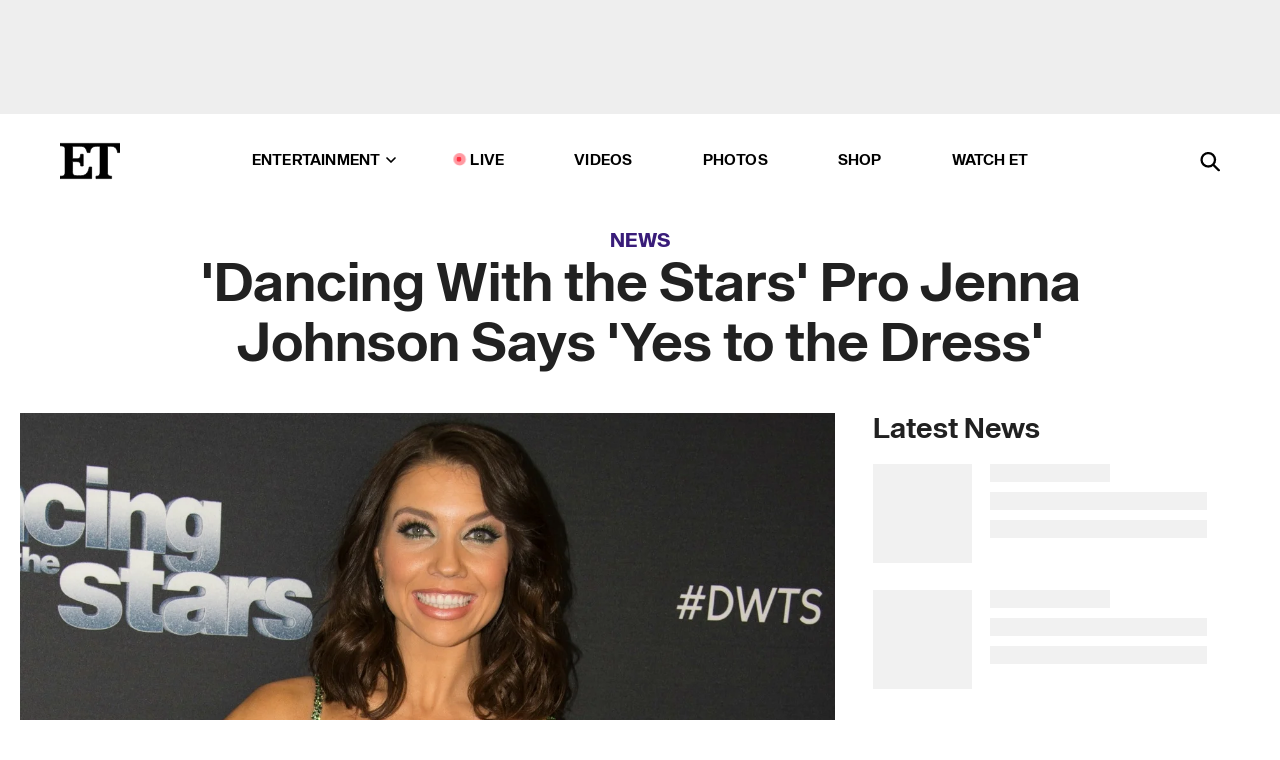

--- FILE ---
content_type: text/html; charset=utf-8
request_url: https://www.etonline.com/dancing-with-the-stars-pro-jenna-johnson-says-yes-to-the-dress-117613
body_size: 19952
content:
<!DOCTYPE html><html lang="en"><head><meta charSet="utf-8" data-next-head=""/><meta name="viewport" content="width=device-width" data-next-head=""/><link rel="dns-prefetch" href="//global.ketchcdn.com" data-next-head=""/><link rel="dns-prefetch" href="//cdn.privacy.paramount.com" data-next-head=""/><script type="text/javascript" data-next-head="">
          !function() {
            window.semaphore = window.semaphore || [];
            window.ketch = function() {
              window.semaphore.push(arguments)
            };
            var e = document.createElement("script");
            e.type = "text/javascript";
            e.src = "https://global.ketchcdn.com/web/v3/config/cbs_media_ventures/etonline/boot.js";
            e.async = 1;
            document.getElementsByTagName("head")[0].appendChild(e);
          }();
          </script><script type="text/javascript" data-next-head="">
          (function(a){
            var w=window,b='cbsoptanon',q='cmd',r='config';
            w[b] = w[b] ? w[b] : {};
            w[b][q] = w[b][q] ? w[b][q] : [];
            w[b][r] = w[b][r] ? w[b][r] : [];
            
            a.forEach(function(z){
              w[b][z] = w[b][z] || function(){
                var c=arguments;
                w[b][q].push(function(){
                  w[b][z].apply(w[b],c);
                })
              }
            });
          })(["onScriptsReady","onAdsReady"]);
          </script><script async="" id="optanon-request" type="text/javascript" src="//cdn.privacy.paramount.com/dist/optanon-v2.0.0.js" data-next-head=""></script><link rel="amphtml" href="https://www.etonline.com/dancing-with-the-stars-pro-jenna-johnson-says-yes-to-the-dress-117613?amp" data-next-head=""/><meta itemProp="image" content="https://www.etonline.com/sites/default/files/styles/1280x720/public/images/2019-01/gettyimages-1046083530.jpg?h=c673cd1c" data-next-head=""/><meta itemProp="name" content="&#x27;Dancing With the Stars&#x27; Pro Jenna Johnson Says &#x27;Yes to the Dress&#x27; " data-next-head=""/><meta name="apple-mobile-web-app-capable" content="yes" data-next-head=""/><meta name="google-site-verification" content="hKpIt34FKZ_qMU81xUdLUw2YzuyZY1pS76p0622Hc7w" data-next-head=""/><meta property="og:image:alt" content="Jenna Johnson" data-next-head=""/><title data-next-head="">&#x27;Dancing With the Stars&#x27; Pro Jenna Johnson Says &#x27;Yes to the Dress&#x27;  | Entertainment Tonight</title><meta name="description" content="The dancer is engaged to Val Chmerkovskiy." data-next-head=""/><meta property="og:description" content="The dancer is engaged to Val Chmerkovskiy." data-next-head=""/><meta name="twitter:description" content="The dancer is engaged to Val Chmerkovskiy." data-next-head=""/><meta name="title" content="&#x27;Dancing With the Stars&#x27; Pro Jenna Johnson Says &#x27;Yes to the Dress&#x27;  | Entertainment Tonight" data-next-head=""/><meta property="og:title" content="&#x27;Dancing With the Stars&#x27; Pro Jenna Johnson Says &#x27;Yes to the Dress&#x27; " data-next-head=""/><meta property="og:site_name" content="Entertainment Tonight" data-next-head=""/><meta property="og:url" content="https://www.etonline.com/dancing-with-the-stars-pro-jenna-johnson-says-yes-to-the-dress-117613" data-next-head=""/><meta property="og:image" content="https://www.etonline.com/sites/default/files/styles/1280x720/public/images/2019-01/gettyimages-1046083530.jpg?h=c673cd1c" data-next-head=""/><meta property="og:image:width" content="1280" data-next-head=""/><meta property="og:image:height" content="720" data-next-head=""/><meta property="og:type" content="Article" data-next-head=""/><meta name="twitter:title" content="&#x27;Dancing With the Stars&#x27; Pro Jenna Johnson Says &#x27;Yes to the Dress&#x27; " data-next-head=""/><meta name="twitter:site" content="@etnow" data-next-head=""/><meta name="twitter:site:id" content="23603092" data-next-head=""/><meta name="twitter:url" content="https://www.etonline.com/dancing-with-the-stars-pro-jenna-johnson-says-yes-to-the-dress-117613" data-next-head=""/><meta name="twitter:card" content="summary_large_image" data-next-head=""/><meta name="twitter:image" content="https://www.etonline.com/sites/default/files/styles/1280x720/public/images/2019-01/gettyimages-1046083530.jpg?h=c673cd1c" data-next-head=""/><meta name="twitter:image:width" content="1280" data-next-head=""/><meta name="twitter:image:height" content="720" data-next-head=""/><meta property="fb:pages" content="106843036179" data-next-head=""/><meta property="fb:admins" content="3111204" data-next-head=""/><meta property="fb:app_id" content="145337045558621" data-next-head=""/><meta name="article:opinion" content="false" data-next-head=""/><link rel="canonical" href="https://www.etonline.com/dancing-with-the-stars-pro-jenna-johnson-says-yes-to-the-dress-117613" data-next-head=""/><meta name="keywords" content="Entertainment Tonight, News, , Jenna Johnson, Val Chmerkovskiy" data-next-head=""/><meta name="robots" content="index" data-next-head=""/><meta name="robots" content="follow" data-next-head=""/><meta name="robots" content="max-image-preview:large" data-next-head=""/><link rel="alternate" type="application/rss+xml" href="https://www.etonline.com/news/rss" data-next-head=""/><script type="application/ld+json" data-next-head="">{"@context":"http://schema.org","@type":"NewsArticle","articleSection":"News","author":[{"name":"Liz Calvario","@type":"Person","url":"https://www.etonline.com/etonline-staff/liz-calvario-41"}],"dateModified":"2019-01-16T18:18:24-0800","datePublished":"2019-01-16T18:18:24-0800","description":"The dancer is engaged to Val Chmerkovskiy.","headline":"'Dancing With the Stars' Pro Jenna Johnson Says 'Yes to the Dress' ","keywords":["Jenna Johnson","Val Chmerkovskiy","News"],"mainEntityOfPage":{"@type":"WebPage","@id":"https://www.etonline.com/dancing-with-the-stars-pro-jenna-johnson-says-yes-to-the-dress-117613","name":"'Dancing With the Stars' Pro Jenna Johnson Says 'Yes to the Dress' ","url":"https://www.etonline.com/dancing-with-the-stars-pro-jenna-johnson-says-yes-to-the-dress-117613"},"name":"Entertainment Tonight","publisher":{"name":"Entertainment Tonight","@type":"Organization","url":"https://www.etonline.com","sameAs":["https://www.facebook.com/EntertainmentTonight","https://www.instagram.com/entertainmenttonight/","https://twitter.com/etnow","https://www.youtube.com/entertainmenttonight","https://en.wikipedia.org/wiki/Entertainment_Tonight"],"logo":{"@type":"ImageObject","url":"https://www.etonline.com/themes/custom/et/logo.png","width":"152","height":"152"}},"url":"https://www.etonline.com/dancing-with-the-stars-pro-jenna-johnson-says-yes-to-the-dress-117613","image":{"@context":"https://schema.org","@type":"ImageObject","url":"https://www.etonline.com/sites/default/files/styles/1280x720/public/images/2019-01/gettyimages-1046083530.jpg?h=c673cd1c","height":720,"width":1280,"thumbnailUrl":"https://www.etonline.com/sites/default/files/styles/1280x720/public/images/2019-01/gettyimages-1046083530.jpg?h=c673cd1c&width=753"},"associatedMedia":{"@context":"https://schema.org","@type":"ImageObject","url":"https://www.etonline.com/sites/default/files/styles/1280x720/public/images/2019-01/gettyimages-1046083530.jpg?h=c673cd1c","height":720,"width":1280,"thumbnailUrl":"https://www.etonline.com/sites/default/files/styles/1280x720/public/images/2019-01/gettyimages-1046083530.jpg?h=c673cd1c&width=753"},"video":{"@context":"https://schema.org","@type":"VideoObject","name":"Jenna Johnson and Val Chmerkovskiy's Wedding: Everything We Know So Far","description":"The dancer is engaged to Val Chmerkovskiy.","uploadDate":"2019-01-17T09:38:23-0800","duration":"PT246S","embedUrl":"https://cbsi-etonline-video-fastly.global.ssl.fastly.net/2019/08/23/1591286851547/190233_hls/master.m3u8","publisher":{"name":"Entertainment Tonight","@type":"Organization","url":"https://www.etonline.com","sameAs":["https://www.facebook.com/EntertainmentTonight","https://www.instagram.com/entertainmenttonight/","https://twitter.com/etnow","https://www.youtube.com/entertainmenttonight","https://en.wikipedia.org/wiki/Entertainment_Tonight"],"logo":{"@type":"ImageObject","url":"https://www.etonline.com/themes/custom/et/logo.png","width":"152","height":"152"}},"thumbnailUrl":"https://www.etonline.com/sites/default/files/images/2019-01/eto_news_daily_jenna_johnson_wedding_dress_011719.jpg","thumbnail":{"@context":"https://schema.org","@type":"ImageObject","url":"https://www.etonline.com/sites/default/files/images/2019-01/eto_news_daily_jenna_johnson_wedding_dress_011719.jpg","height":720,"width":1280}},"itemListElement":[]}</script><meta charSet="utf-8"/><meta http-equiv="content-language" content="en_US"/><link rel="dns-prefetch" href="//cdn.cookielaw.org"/><link rel="dns-prefetch" href="//cdn.privacy.paramount.com"/><link rel="apple-touch-icon" sizes="57x57" href="/img/favicons/apple-icon-57x57.png"/><link rel="apple-touch-icon" sizes="60x60" href="/img/favicons/apple-icon-60x60.png"/><link rel="apple-touch-icon" sizes="72x72" href="/img/favicons/apple-icon-72x72.png"/><link rel="apple-touch-icon" sizes="76x76" href="/img/favicons/apple-icon-76x76.png"/><link rel="apple-touch-icon" sizes="114x114" href="/img/favicons/apple-icon-114x114.png"/><link rel="apple-touch-icon" sizes="120x120" href="/img/favicons/apple-icon-120x120.png"/><link rel="apple-touch-icon" sizes="144x144" href="/img/favicons/apple-icon-144x144.png"/><link rel="apple-touch-icon" sizes="152x152" href="/img/favicons/apple-icon-152x152.png"/><link rel="apple-touch-icon" sizes="180x180" href="/img/favicons/apple-icon-180x180.png"/><link rel="icon" type="image/png" sizes="192x192" href="/img/favicons/android-icon-192x192.png"/><link rel="icon" type="image/png" sizes="32x32" href="/img/favicons/favicon-32x32.png"/><link rel="icon" type="image/png" sizes="96x96" href="/img/favicons/favicon-96x96.png"/><link rel="icon" type="image/png" sizes="16x16" href="/img/favicons/favicon-16x16.png"/><link rel="shortcut icon" type="image/x-icon" href="/favicon.ico"/><meta name="msapplication-TileImage" content="/img/favicons/ms-icon-144x144.png"/><link rel="preconnect" href="https://www.etonline.com"/><link rel="preload" href="/fonts/sequel_sans/sequelsans-bookbody-webfont.woff2" as="font" type="font/woff2" crossorigin="true"/><link rel="preload" href="/fonts/sequel_sans/sequelsans-semiboldhead-webfont.woff2" as="font" type="font/woff2" crossorigin="true"/><link rel="preload" href="/fonts/sequel_sans/sequelsans-boldhead-webfont.woff2" as="font" type="font/woff2" crossorigin="true"/><link rel="preload" href="/fonts/sequel_sans/sequelsans-lightbody-webfont.woff2" as="font" type="font/woff2" crossorigin="true"/><link rel="preload" href="/fonts/sequel_sans/sequelsans-lighthead-webfont.woff2" as="font" type="font/woff2" crossorigin="true"/><link rel="preload" href="/fonts/sequel_sans/sequelsans-bookhead-webfont.woff2" as="font" type="font/woff2" crossorigin="true"/><link rel="preload" href="/fonts/sequel_sans/sequelsans-semiboldbody-webfont.woff2" as="font" type="font/woff2" crossorigin="true"/><link rel="preload" href="/fonts/sequel_sans/sequelsans-romanbody-webfont.woff2" as="font" type="font/woff2" crossorigin="true"/><link rel="preload" href="/fonts/sequel_sans/sequelsans-boldbody-webfont.woff2" as="font" type="font/woff2" crossorigin="true"/><link rel="preload" href="/fonts/sequel_sans/sequelsans-mediumbody-webfont.woff2" as="font" type="font/woff2" crossorigin="true"/><link rel="preload" href="/fonts/sequel_sans/sequelsans-mediumhead-webfont.woff2" as="font" type="font/woff2" crossorigin="true"/><meta property="fb:app_id" content="145337045558621"/><meta property="fb:admins" content="3111204"/><meta property="fb:pages" content="106843036179"/><meta property="og:site_name" content="Entertainment Tonight"/><meta name="twitter:site" content="@etnow"/><meta name="twitter:site:id" content="23603092"/><meta name="twitter:creator" content="@etnow"/><link rel="manifest" crossorigin="use-credentials" href="/manifest.json"/><meta name="theme-color" content="#fff"/><meta name="msapplication-TileColor" content="#fd005b"/><noscript><style>.submenu-with-subqueue, .submenu { display: block !important; }</style></noscript><script id="utag-isSPA">var utag_data = window.utag_data || {}; window.utag_data.isSPA = true;</script><link rel="preload" href="/_next/static/css/bf2a48180e14e611.css" as="style"/><link rel="stylesheet" href="/_next/static/css/bf2a48180e14e611.css" data-n-g=""/><noscript data-n-css=""></noscript><script defer="" nomodule="" src="/_next/static/chunks/polyfills-42372ed130431b0a.js"></script><script defer="" src="/_next/static/chunks/8540.f946d41e093433bd.js"></script><script defer="" src="/_next/static/chunks/7469.a65441ba8e2ae64e.js"></script><script defer="" src="/_next/static/chunks/672.6413559a4c0374ce.js"></script><script defer="" src="/_next/static/chunks/03890d9e-c7dc52b197fe5cc0.js"></script><script defer="" src="/_next/static/chunks/1219-3eb675ecd2a73cd0.js"></script><script defer="" src="/_next/static/chunks/4226.ae1ade28a68c7c8b.js"></script><script defer="" src="/_next/static/chunks/8827-dfdf2947beb6464a.js"></script><script defer="" src="/_next/static/chunks/4820-b52446f1b9adfc57.js"></script><script defer="" src="/_next/static/chunks/868.7ebf901a815dbc20.js"></script><script defer="" src="/_next/static/chunks/7048.fd77181949919180.js"></script><script defer="" src="/_next/static/chunks/9428.35e8e5b42b93cdee.js"></script><script src="/_next/static/chunks/webpack-663b78308d75e97a.js" defer=""></script><script src="/_next/static/chunks/framework-97862ef36bc4065f.js" defer=""></script><script src="/_next/static/chunks/main-f47cad7d2440de01.js" defer=""></script><script src="/_next/static/chunks/pages/_app-81c29bc07b709f21.js" defer=""></script><script src="/_next/static/chunks/8220-8c3b7d4a24781c26.js" defer=""></script><script src="/_next/static/chunks/6960-ed4ab36c865fd8f9.js" defer=""></script><script src="/_next/static/chunks/2774-ee8e425e4d9db610.js" defer=""></script><script src="/_next/static/chunks/4899-60702dea61a0f3e4.js" defer=""></script><script src="/_next/static/chunks/1669-52bf1806a1916c32.js" defer=""></script><script src="/_next/static/chunks/6720-4af53b8a0f1951a1.js" defer=""></script><script src="/_next/static/chunks/6982-8aad6155a7045f30.js" defer=""></script><script src="/_next/static/chunks/9682-4863a7dbb922173d.js" defer=""></script><script src="/_next/static/chunks/8185-107f9c12e2ef66ab.js" defer=""></script><script src="/_next/static/chunks/6612-0c458567c00d72e0.js" defer=""></script><script src="/_next/static/chunks/pages/%5B...alias%5D-88596a302b6f125d.js" defer=""></script><script src="/_next/static/etonline/_buildManifest.js" defer=""></script><script src="/_next/static/etonline/_ssgManifest.js" defer=""></script></head><body class="skybox-auto-collapse"><div id="__next"><div class="page--article"><div class="main-menu__sticky" style="top:0px"><div class="header__wrapper "><div id="sticky-banner"><div data-ad-ref="mobile-omni-skybox-plus-sticky" class="bidbarrel-ad skybox-closeBtn skybox-collapseBtn skybox-videoStop"></div><div class="omni-skybox-plus-stick-placeholder"></div></div><div data-ad-ref="intromercial"></div><header id="header" class="header affix-top"><div class="header__container " style="transform:translateY(0px)"><div class="header__main"><div class="header__column-left"><a href="/" aria-label="ET Online Homepage" class="header__logo"><svg viewBox="0 0 87 51"><path d="M86.989 0l-44.65.002L0 0v3.451c2.23 0 3.879.235 4.946.7 1.066.464 1.745 1.101 2.034 1.917.29.818.432 1.951.432 3.406v32.048c0 2.207-.45 3.761-1.355 4.663-.902.902-2.92 1.354-6.048 1.356V51h45.863V34.224h-3.53c-.598 3.882-1.654 6.735-3.164 8.56-1.512 1.82-3.048 2.951-4.61 3.387-1.612.443-3.278.664-4.95.658h-4.1c-1.832 0-3.242-.137-4.234-.415-.992-.276-1.706-.723-2.143-1.343-.467-.688-.746-1.484-.81-2.313-.1-.928-.15-2.394-.15-4.4V26.37h5.267c1.792 0 3.105.152 3.97.449.86.3 1.55.951 1.897 1.791.403.895.657 2.275.756 4.158h3.463V15.8H29.92c-.126 1.881-.364 3.263-.716 4.138-.311.845-.988 1.506-1.843 1.791-.875.317-2.206.472-3.989.47h-5.19V4.177h9.56c2.539 0 4.437.145 5.696.436 1.26.29 2.402 1.066 3.425 2.33 1.016 1.266 1.913 3.366 2.69 6.3l3.997.035c.15-3.159.758-4.29 1.824-5.807 1.067-1.519 2.303-2.449 3.707-2.785 1.404-.335 3.174-.509 5.306-.509H58.1v37.346c0 2.207-.452 3.761-1.358 4.663-.894.897-1.469 1.356-4.606 1.356V51h22.683v-3.453c-2.133 0-2.296-.225-3.404-.672-1.103-.448-1.8-1.085-2.103-1.9-.302-.814-.45-1.96-.45-3.438V4.176h4.765c1.437-.024 2.868.156 4.258.529 1.23.351 2.378 1.28 3.441 2.781 1.066 1.503 1.765 2.63 2.093 5.79H87" mask="url(#prefix__b)"></path></svg></a></div><nav class="header__column-center "><ul class="main-menu"><li class="main-menu__item main-menu__item--entertainment main-menu__item--submenu-closed"><a href="/news" class="main-menu__link dropdown-toggle" data-toggle="dropdown" aria-expanded="false">Entertainment<svg width="10" height="6" viewBox="0 0 10 6" aria-hidden="true"><path fill="none" fill-rule="evenodd" stroke-linecap="round" stroke-width="1.5" d="M9 1L5 5 1 1"></path></svg></a><div style="height:60rem" class="submenu-with-subqueue main-menu__submenu-with-subqueue"><div class="submenu-with-subqueue__scrollable main-menu__submenu-with-subqueue__scrollable"><ul class="main-menu__submenu submenu"><li class="main-menu__item main-menu__item--latestvideos submenu__item main-menu__submenu__item"><a href="/video" class="main-menu__link main-menu__submenu__link submenu__link">Latest Videos</a></li><li class="main-menu__item main-menu__item--articles submenu__item main-menu__submenu__item"><a href="/news" class="main-menu__link main-menu__submenu__link submenu__link">Articles</a></li><li class="main-menu__item main-menu__item--tv submenu__item main-menu__submenu__item"><a href="/latest/tv" class="main-menu__link main-menu__submenu__link submenu__link">TV</a></li><li class="main-menu__item main-menu__item--etvaultunlocked submenu__item main-menu__submenu__item"><a href="/latest/news/et-vault-unlocked" class="main-menu__link main-menu__submenu__link submenu__link">ET Vault Unlocked</a></li><li class="main-menu__item main-menu__item--music submenu__item main-menu__submenu__item"><a href="/latest/music" class="main-menu__link main-menu__submenu__link submenu__link">Music</a></li><li class="main-menu__item main-menu__item--awards submenu__item main-menu__submenu__item"><a href="/latest/awards" class="main-menu__link main-menu__submenu__link submenu__link">Awards</a></li><li class="main-menu__item main-menu__item--movies submenu__item main-menu__submenu__item"><a href="/latest/movies" class="main-menu__link main-menu__submenu__link submenu__link">Movies</a></li><li class="main-menu__item main-menu__item--newsletter submenu__item main-menu__submenu__item"><a href="https://www.etonline.com/newsletters" class="main-menu__link main-menu__submenu__link submenu__link">Newsletter</a></li><button class="main-menu__mobile-close-button submenu-with-subqueue__mobile-close-button"><span class="sr-only">Close Menu</span><div></div></button></ul></div></div></li><li class="main-menu__item main-menu__item--live "><span class="live-flag__circle live-flag__circle--pulse"></span><a href="/live" class="main-menu__link">LIVE</a></li><li class="main-menu__item main-menu__item--videos "><a href="/video" class="main-menu__link" target="_self">Videos</a></li><li class="main-menu__item main-menu__item--photos"><a href="/gallery" class="main-menu__link">Photos</a></li><li class="main-menu__item main-menu__item--shop "><a href="/shop" class="main-menu__link">Shop</a></li><li class="main-menu__item main-menu__item--watchet "><a href="/showfinder" class="main-menu__link" target="_blank">Watch ET</a></li></ul></nav><div class="header__column-right"><div class="header__search" aria-labelledby="open-dialog-label"><div class="header__page-mask hide"></div><form class="header__search-form hide" action="/search" method="get" accept-charset="UTF-8" role="dialog" aria-modal="true" aria-labelledby="dialog-label"><button type="submit" class="header__search-form__search-icon"><span id="dialog-label" class="sr-only">Search</span><div></div></button><input id="header-search-input" class="header__search-form__input" title="Enter the terms you wish to search for." placeholder="Search" type="search" name="keywords" size="15" maxLength="128" tabindex="-1" value=""/><button id="header-search-close" type="button" class="header__search-form__button header__search-form__button--close"><span class="sr-only">Close Form</span><div></div></button></form><button type="button" class="header__search-form__button header__search-form__button--open"><span id="open-dialog-label" class="sr-only">Open Search Form</span><div></div></button></div></div></div></div></header></div></div><div class="wrap-site"><main><div class="content article news"><div class="top-container"><div class="content__category"><a href="/news">News</a></div><h1 class="content__title">&#x27;Dancing With the Stars&#x27; Pro Jenna Johnson Says &#x27;Yes to the Dress&#x27; </h1></div><div class="site-bg article-columns"><div class="article-column article-column--left"><div class="content__header-video"><div class="content__header-video-wrap"></div></div><div class="carousel-main"><div class="carousel-rec__wrapper"><div class="carousel-rec"><div class="carousel__container"><button type="button" aria-label="Jenna Johnson and Val Chmerkovskiy&#x27;s Wedding: Everything We Know So Far "><h3 class="card__title line-clamp"> <!-- -->Jenna Johnson and Val Chmerkovskiy&#x27;s Wedding: Everything We Know So Far <!-- --> </h3></button><button type="button" aria-label="Corey Feldman &#x27;Wounded&#x27; by &#x27;DWTS&#x27; Elimination (Exclusive)"><h3 class="card__title line-clamp"> <!-- -->Corey Feldman &#x27;Wounded&#x27; by &#x27;DWTS&#x27; Elimination (Exclusive)<!-- --> </h3></button><button type="button" aria-label="&#x27;DWTS&#x27; Pro Jenna Johnson Reveals Corey Feldman Has Been MIA From Rehearsals"><h3 class="card__title line-clamp"> <!-- -->&#x27;DWTS&#x27; Pro Jenna Johnson Reveals Corey Feldman Has Been MIA From Rehearsals<!-- --> </h3></button><button type="button" aria-label="Val Chmerkovskiy Calls Son Rome &#x27;the Greatest Gift&#x27; (Exclusive)"><h3 class="card__title line-clamp"> <!-- -->Val Chmerkovskiy Calls Son Rome &#x27;the Greatest Gift&#x27; (Exclusive)<!-- --> </h3></button><button type="button" aria-label="&#x27;DWTS&#x27;s Jenna Johnson and Ezra Sosa React to Alan Bersten and Emma Slater&#x27;s Hard Launch! (Exclusive)"><h3 class="card__title line-clamp"> <!-- -->&#x27;DWTS&#x27;s Jenna Johnson and Ezra Sosa React to Alan Bersten and Emma Slater&#x27;s Hard Launch! (Exclusive)<!-- --> </h3></button><button type="button" aria-label="&#x27;DWTS&#x27;: Jenna Johnson on Joey Graziadei Being &#x27;Terrified&#x27; of Her Heading Into Finale (Exclusive)"><h3 class="card__title line-clamp"> <!-- -->&#x27;DWTS&#x27;: Jenna Johnson on Joey Graziadei Being &#x27;Terrified&#x27; of Her Heading Into Finale (Exclusive)<!-- --> </h3></button><button type="button" aria-label="&#x27;DWTS&#x27;: Joey Graziadei and Jenna Johnson React to &#x27;Tarzan&#x27; Dance Going Viral (Exclusive)"><h3 class="card__title line-clamp"> <!-- -->&#x27;DWTS&#x27;: Joey Graziadei and Jenna Johnson React to &#x27;Tarzan&#x27; Dance Going Viral (Exclusive)<!-- --> </h3></button><button type="button" aria-label="Why Joey Graziadei Requested a &#x27;DWTS&#x27; Partner in a ‘Healthy Relationship’ (Exclusive)"><h3 class="card__title line-clamp"> <!-- -->Why Joey Graziadei Requested a &#x27;DWTS&#x27; Partner in a ‘Healthy Relationship’ (Exclusive)<!-- --> </h3></button><button type="button" aria-label="&#x27;DWTS&#x27;: Xochitl Gomez Shares How Partner Val’s Wife Jenna Johnson Has Inspired Her (Exclusive)"><h3 class="card__title line-clamp"> <!-- -->&#x27;DWTS&#x27;: Xochitl Gomez Shares How Partner Val’s Wife Jenna Johnson Has Inspired Her (Exclusive)<!-- --> </h3></button><button type="button" aria-label="&#x27;Dancing With the Stars&#x27; Pros Share Emotional Reactions to Len Goodman Tribute (Exclusive)"><h3 class="card__title line-clamp"> <!-- -->&#x27;Dancing With the Stars&#x27; Pros Share Emotional Reactions to Len Goodman Tribute (Exclusive)<!-- --> </h3></button><button type="button" aria-label="&#x27;DWTS&#x27;: Jenna Johnson and Val Chmerkovskiy&#x27;s Crash Course in Gen Z Lingo! (Exclusive)"><h3 class="card__title line-clamp"> <!-- -->&#x27;DWTS&#x27;: Jenna Johnson and Val Chmerkovskiy&#x27;s Crash Course in Gen Z Lingo! (Exclusive)<!-- --> </h3></button><button type="button" aria-label="Tyson Beckford Can&#x27;t Stop Hyping &#x27;DWTS&#x27; Partner Jenna Johnson&#x27;s 6-Pack Abs (Exclusive)"><h3 class="card__title line-clamp"> <!-- -->Tyson Beckford Can&#x27;t Stop Hyping &#x27;DWTS&#x27; Partner Jenna Johnson&#x27;s 6-Pack Abs (Exclusive)<!-- --> </h3></button><button type="button" aria-label="&#x27;DWTS&#x27;: Jenna Johnson on Her Ballroom Return After Welcoming Son Rome (Exclusive)"><h3 class="card__title line-clamp"> <!-- -->&#x27;DWTS&#x27;: Jenna Johnson on Her Ballroom Return After Welcoming Son Rome (Exclusive)<!-- --> </h3></button></div></div></div><button class="carousel__arrow carousel__arrow--prev" type="button" aria-label="Previous Slide"><div class="carousel__chevron carousel__chevron--left"></div></button><button class="carousel__arrow carousel__arrow--next" type="button" aria-label="Next Slide"><div class="carousel__chevron carousel__chevron--right"></div></button></div><div class="content__body"><div class="content__byline"><div class="content__byline-author">By<!-- --> <a href="/etonline-staff/liz-calvario-41" aria-label="Biography of Liz Calvario">Liz Calvario</a></div><div class="content__byline-date"><div>Published: <!-- -->6:18 PM PST, January 16, 2019</div></div><div class="content__share expanded"><div class="share_social-btn-parent"><div class="share__btn-group"><span class="social-tooltip is-hidden undefined"></span><div><div style="border:0;clip:rect(0 0 0 0);height:1px;margin:-1px;overflow:hidden;white-space:nowrap;padding:0;width:1px;position:absolute" role="log" aria-live="assertive"></div><div style="border:0;clip:rect(0 0 0 0);height:1px;margin:-1px;overflow:hidden;white-space:nowrap;padding:0;width:1px;position:absolute" role="log" aria-live="assertive"></div><div style="border:0;clip:rect(0 0 0 0);height:1px;margin:-1px;overflow:hidden;white-space:nowrap;padding:0;width:1px;position:absolute" role="log" aria-live="polite"></div><div style="border:0;clip:rect(0 0 0 0);height:1px;margin:-1px;overflow:hidden;white-space:nowrap;padding:0;width:1px;position:absolute" role="log" aria-live="polite"></div></div><button type="button" class="share__social-btn share__social-btn--facebook" aria-label="Share &#x27;Dancing With the Stars&#x27; Pro Jenna Johnson Says &#x27;Yes to the Dress&#x27;  to Facebook"><div></div></button><button type="button" class="share__social-btn share__social-btn--twitter" aria-label="Share &#x27;Dancing With the Stars&#x27; Pro Jenna Johnson Says &#x27;Yes to the Dress&#x27;  to Twitter"><div></div></button><button type="button" class="share__social-btn share__social-btn--reddit" aria-label="Share &#x27;Dancing With the Stars&#x27; Pro Jenna Johnson Says &#x27;Yes to the Dress&#x27;  to Reddit"><div></div></button><button type="button" class="share__social-btn share__social-btn--flipboard" aria-label="Share &#x27;Dancing With the Stars&#x27; Pro Jenna Johnson Says &#x27;Yes to the Dress&#x27;  to Flipboard"><div></div></button><button type="button" class="share__social-btn share__social-btn--link" aria-label="Copy link to Clipboard"><div></div></button><button type="button" class="share__social-btn share__social-btn--share" aria-label="Native Share"><div></div></button></div></div></div></div><h2 class="content__subheading">The dancer is engaged to Val Chmerkovskiy.</h2><div class="content__body-main"><div class="ctd-body"><div data-ad-ref="mobile-incontent-social" class="mobile-incontent-social bidbarrel-ad" aria-hidden="true"></div><p><a href="https://www.etonline.com/people/jenna-johnson" target="_blank">Jenna Johnson</a><span> is one step closer to saying "I do!"</span></p><p><span>The </span><a href="https://www.etonline.com/jenna-johnson-reveals-she-and-val-chmerkovskiy-have-locked-down-a-wedding-date-112601" target="_blank"><em>Dancing With the Stars </em>pro</a><span> took to Instagram on Wednesday to announce that she has officially chosen her wedding dress for her nuptials to </span><a href="https://www.etonline.com/people/val-chmerkovskiy" target="_blank">Val Chmerkovskiy</a><span>. The 24-year-old soon-to-be&nbsp;bride posted a photo of herself at Kleinfeld Bridal, standing on a circular platform and wearing a white mini-dress under a black coat and heels.</span></p><div data-ad-ref="mobile-flex-plus-middle" class="bidbarrel-ad"></div><p><span>"I said YES to the Dress!!!!!!! ?????," Johnson wrote alongside her smiling pic. The dancer had also shared video on her Instagram Story of herself walking into the wedding dress shop. "Are you kidding me! Oh my god," she is heard saying in the clip as she pans over a slew of white gowns.</span></p><figure class="shortcode shortcode-image content-in"><figcaption class="content-in"><span class="shortcode-image__credit">Instagram Story</span></figcaption></figure><p><span>In another Instagram Story pic, she stands in front of the store. "Today was a dream," she wrote on the pic.</span></p><div data-ad-ref="mpu-flex-inc" data-incremental="1" class="bidbarrel-ad"></div><div data-ad-ref="mobile-flex-plus-inc" data-incremental="1" class="bidbarrel-ad"></div><figure class="shortcode shortcode-image content-in"><figcaption class="content-in"><span class="shortcode-image__credit">Instagram Story</span></figcaption></figure><p><span>Johnson and Chmerkovskiy </span><a href="https://www.etonline.com/dancing-with-the-stars-pros-val-chmerkovskiy-and-jenna-johnson-are-engaged-104237" target="_blank">got engaged during a trip to Venice, Italy</a><span>, in June of 2018, after dating on and off since 2015. In November, they shared their </span><a href="https://www.etonline.com/jenna-johnson-shares-dreamy-winter-engagement-shoot-with-val-chmerkovskiy-114735" target="_blank">dreamy winter engagement shoot.</a></p><p><span>ET spoke with the couple last month, where they gave an update on how their wedding planning is going. Johnson also revealed that she </span><a href="https://www.etonline.com/jenna-johnson-teases-intimate-wedding-explains-why-she-cant-wait-to-be-mrs-val-chmerkovskiy-115063" target="_blank">couldn't wait to take her fiance's last name.</a></p><div data-ad-ref="mpu-flex-inc" data-incremental="2" class="bidbarrel-ad"></div><div data-ad-ref="mobile-flex-plus-inc" data-incremental="2" class="bidbarrel-ad"></div><p><span>"You know what, I'm going to have 13 letters in my last name now... I love it!" she gushed. "I was always just like a boring Johnson, like 'Jenna Johnson.' His [has], like, character -- no one can say it right."</span></p><p><span>"I'm tryna be Russian up in here," she continued. "Russian babies, Russian last name."</span></p><p><span>Watch the video below to hear more of how their big day will go down.</span></p><p><strong><span>RELATED CONTENT:</span></strong></p><div class="shortcode shortcode-speedbump tile" data-speedbump="1"><a href="https://www.etonline.com/jenna-johnson-teases-intimate-wedding-explains-why-she-cant-wait-to-be-mrs-val-chmerkovskiy-115063" target="_blank" rel="noopener noreferrer" class="tile__link"><div class="tile--speedbump"><span style="box-sizing:border-box;display:inline-block;overflow:hidden;width:initial;height:initial;background:none;opacity:1;border:0;margin:0;padding:0;position:relative;max-width:100%"><span style="box-sizing:border-box;display:block;width:initial;height:initial;background:none;opacity:1;border:0;margin:0;padding:0;max-width:100%"><img style="display:block;max-width:100%;width:initial;height:initial;background:none;opacity:1;border:0;margin:0;padding:0" alt="" aria-hidden="true" src="data:image/svg+xml,%3csvg%20xmlns=%27http://www.w3.org/2000/svg%27%20version=%271.1%27%20width=%27120%27%20height=%27120%27/%3e"/></span><img alt="Jenna Johnson Explains Why She Can&#x27;t Wait to Become Mrs. Val Chmerkovskiy (Exclusive)" src="[data-uri]" decoding="async" data-nimg="intrinsic" style="position:absolute;top:0;left:0;bottom:0;right:0;box-sizing:border-box;padding:0;border:none;margin:auto;display:block;width:0;height:0;min-width:100%;max-width:100%;min-height:100%;max-height:100%;background-size:cover;background-position:0% 0%;filter:blur(20px);background-image:url(&quot;https://www.etonline.com/sites/default/files/styles/120x120/public/images/2018-11/gettyimages-1070671450.jpg?h=c64670d3&amp;blur=50&amp;width=2&quot;)"/><noscript><img alt="Jenna Johnson Explains Why She Can&#x27;t Wait to Become Mrs. Val Chmerkovskiy (Exclusive)" loading="lazy" decoding="async" data-nimg="intrinsic" style="position:absolute;top:0;left:0;bottom:0;right:0;box-sizing:border-box;padding:0;border:none;margin:auto;display:block;width:0;height:0;min-width:100%;max-width:100%;min-height:100%;max-height:100%" srcSet="https://www.etonline.com/sites/default/files/styles/120x120/public/images/2018-11/gettyimages-1070671450.jpg?h=c64670d3&amp;width=128&amp;quality=75 1x, https://www.etonline.com/sites/default/files/styles/120x120/public/images/2018-11/gettyimages-1070671450.jpg?h=c64670d3&amp;width=256&amp;quality=75 2x" src="https://www.etonline.com/sites/default/files/styles/120x120/public/images/2018-11/gettyimages-1070671450.jpg?h=c64670d3&amp;width=256&amp;quality=75"/></noscript></span></div><div class="tile__body"><div class="tile__heading news"><p>News</p></div><h3 class="tile__title"><span>Jenna Johnson Explains Why She Can&#x27;t Wait to Become Mrs. Val Chmerkovskiy (Exclusive)</span></h3></div></a></div><div class="shortcode shortcode-speedbump tile" data-speedbump="2"><a href="https://www.etonline.com/jenna-johnson-shares-dreamy-winter-engagement-shoot-with-val-chmerkovskiy-114735" target="_blank" rel="noopener noreferrer" class="tile__link"><div class="tile--speedbump"><span style="box-sizing:border-box;display:inline-block;overflow:hidden;width:initial;height:initial;background:none;opacity:1;border:0;margin:0;padding:0;position:relative;max-width:100%"><span style="box-sizing:border-box;display:block;width:initial;height:initial;background:none;opacity:1;border:0;margin:0;padding:0;max-width:100%"><img style="display:block;max-width:100%;width:initial;height:initial;background:none;opacity:1;border:0;margin:0;padding:0" alt="" aria-hidden="true" src="data:image/svg+xml,%3csvg%20xmlns=%27http://www.w3.org/2000/svg%27%20version=%271.1%27%20width=%27120%27%20height=%27120%27/%3e"/></span><img alt="Jenna Johnson Shares Dreamy Winter Engagement Shoot With Val Chmerkovskiy" src="[data-uri]" decoding="async" data-nimg="intrinsic" style="position:absolute;top:0;left:0;bottom:0;right:0;box-sizing:border-box;padding:0;border:none;margin:auto;display:block;width:0;height:0;min-width:100%;max-width:100%;min-height:100%;max-height:100%;background-size:cover;background-position:0% 0%;filter:blur(20px);background-image:url(&quot;https://www.etonline.com/sites/default/files/styles/120x120/public/images/2018-11/gettyimages-1070671450.jpg?h=c64670d3&amp;blur=50&amp;width=2&quot;)"/><noscript><img alt="Jenna Johnson Shares Dreamy Winter Engagement Shoot With Val Chmerkovskiy" loading="lazy" decoding="async" data-nimg="intrinsic" style="position:absolute;top:0;left:0;bottom:0;right:0;box-sizing:border-box;padding:0;border:none;margin:auto;display:block;width:0;height:0;min-width:100%;max-width:100%;min-height:100%;max-height:100%" srcSet="https://www.etonline.com/sites/default/files/styles/120x120/public/images/2018-11/gettyimages-1070671450.jpg?h=c64670d3&amp;width=128&amp;quality=75 1x, https://www.etonline.com/sites/default/files/styles/120x120/public/images/2018-11/gettyimages-1070671450.jpg?h=c64670d3&amp;width=256&amp;quality=75 2x" src="https://www.etonline.com/sites/default/files/styles/120x120/public/images/2018-11/gettyimages-1070671450.jpg?h=c64670d3&amp;width=256&amp;quality=75"/></noscript></span></div><div class="tile__body"><div class="tile__heading news"><p>News</p></div><h3 class="tile__title"><span>Jenna Johnson Shares Dreamy Winter Engagement Shoot With Val Chmerkovskiy</span></h3></div></a></div><div class="shortcode shortcode-speedbump tile" data-speedbump="3"><a href="https://www.etonline.com/jenna-johnson-reveals-she-and-val-chmerkovskiy-have-locked-down-a-wedding-date-112601" target="_blank" rel="noopener noreferrer" class="tile__link"><div class="tile--speedbump"><span style="box-sizing:border-box;display:inline-block;overflow:hidden;width:initial;height:initial;background:none;opacity:1;border:0;margin:0;padding:0;position:relative;max-width:100%"><span style="box-sizing:border-box;display:block;width:initial;height:initial;background:none;opacity:1;border:0;margin:0;padding:0;max-width:100%"><img style="display:block;max-width:100%;width:initial;height:initial;background:none;opacity:1;border:0;margin:0;padding:0" alt="" aria-hidden="true" src="data:image/svg+xml,%3csvg%20xmlns=%27http://www.w3.org/2000/svg%27%20version=%271.1%27%20width=%27120%27%20height=%27120%27/%3e"/></span><img alt="Jenna Johnson Reveals She and Val Chmerkovskiy Have Locked Down a Wedding Date" src="[data-uri]" decoding="async" data-nimg="intrinsic" style="position:absolute;top:0;left:0;bottom:0;right:0;box-sizing:border-box;padding:0;border:none;margin:auto;display:block;width:0;height:0;min-width:100%;max-width:100%;min-height:100%;max-height:100%;background-size:cover;background-position:0% 0%;filter:blur(20px);background-image:url(&quot;https://www.etonline.com/sites/default/files/styles/120x120/public/images/2018-10/eto_intv_dwts_joe_and_jenna_103018.jpg?h=827f73f4&amp;blur=50&amp;width=2&quot;)"/><noscript><img alt="Jenna Johnson Reveals She and Val Chmerkovskiy Have Locked Down a Wedding Date" loading="lazy" decoding="async" data-nimg="intrinsic" style="position:absolute;top:0;left:0;bottom:0;right:0;box-sizing:border-box;padding:0;border:none;margin:auto;display:block;width:0;height:0;min-width:100%;max-width:100%;min-height:100%;max-height:100%" srcSet="https://www.etonline.com/sites/default/files/styles/120x120/public/images/2018-10/eto_intv_dwts_joe_and_jenna_103018.jpg?h=827f73f4&amp;width=128&amp;quality=75 1x, https://www.etonline.com/sites/default/files/styles/120x120/public/images/2018-10/eto_intv_dwts_joe_and_jenna_103018.jpg?h=827f73f4&amp;width=256&amp;quality=75 2x" src="https://www.etonline.com/sites/default/files/styles/120x120/public/images/2018-10/eto_intv_dwts_joe_and_jenna_103018.jpg?h=827f73f4&amp;width=256&amp;quality=75"/></noscript></span></div><div class="tile__body"><div class="tile__heading tv"><p>TV</p></div><h3 class="tile__title"><span>Jenna Johnson Reveals She and Val Chmerkovskiy Have Locked Down a Wedding Date</span></h3></div></a></div><div data-ad-ref="mpu-flex-inc" data-incremental="3" class="bidbarrel-ad"></div><div data-ad-ref="mobile-flex-plus-inc" data-incremental="3" class="bidbarrel-ad"></div><div class="shortcode shortcode-video related"><div class="related-links"><p class="label">Video</p><a class="title" href="/media/videos/jenna-johnson-gushes-over-taking-fiance-val-chmerkovskiys-last-name-exclusive-115102">Jenna Johnson Gushes Over Taking Fiance Val Chmerkovskiy&#x27;s Last Name (Exclusive)</a></div></div><div class="shortcode shortcode-gallery"><div class="shortcode-gallery--header">Related Photos</div><div class="shortcode-gallery--container"><a href="/gallery/stunning-celebrity-wedding-gowns-99088" aria-label="Stunning Celebrity Wedding Gowns"><span style="box-sizing:border-box;display:inline-block;overflow:hidden;width:initial;height:initial;background:none;opacity:1;border:0;margin:0;padding:0;position:relative;max-width:100%"><span style="box-sizing:border-box;display:block;width:initial;height:initial;background:none;opacity:1;border:0;margin:0;padding:0;max-width:100%"><img style="display:block;max-width:100%;width:initial;height:initial;background:none;opacity:1;border:0;margin:0;padding:0" alt="" aria-hidden="true" src="data:image/svg+xml,%3csvg%20xmlns=%27http://www.w3.org/2000/svg%27%20version=%271.1%27%20width=%27640%27%20height=%27360%27/%3e"/></span><img src="[data-uri]" decoding="async" data-nimg="intrinsic" class="img-full" style="position:absolute;top:0;left:0;bottom:0;right:0;box-sizing:border-box;padding:0;border:none;margin:auto;display:block;width:0;height:0;min-width:100%;max-width:100%;min-height:100%;max-height:100%;background-size:cover;background-position:0% 0%;filter:blur(20px);background-image:url(&quot;https://www.etonline.com/sites/default/files/styles/640x360/public/images/2017-09/emma_slater_sasha_farber625249288.jpg?h=6b7011a3&amp;width=753&amp;blur=50&amp;width=2&quot;)"/><noscript><img loading="lazy" decoding="async" data-nimg="intrinsic" style="position:absolute;top:0;left:0;bottom:0;right:0;box-sizing:border-box;padding:0;border:none;margin:auto;display:block;width:0;height:0;min-width:100%;max-width:100%;min-height:100%;max-height:100%" class="img-full" srcSet="https://www.etonline.com/sites/default/files/styles/640x360/public/images/2017-09/emma_slater_sasha_farber625249288.jpg?h=6b7011a3&amp;width=753&amp;quality=80 1x, https://www.etonline.com/sites/default/files/styles/640x360/public/images/2017-09/emma_slater_sasha_farber625249288.jpg?h=6b7011a3&amp;width=753&amp;quality=80 2x" src="https://www.etonline.com/sites/default/files/styles/640x360/public/images/2017-09/emma_slater_sasha_farber625249288.jpg?h=6b7011a3&amp;width=753&amp;quality=80"/></noscript></span><div class="overlay--bottom-left"><span class="slidecount">13 Photos</span></div></a><a href="/gallery/stunning-celebrity-wedding-gowns-99088" aria-label="Stunning Celebrity Wedding Gowns"><figcaption><span>Stunning Celebrity Wedding Gowns</span></figcaption></a></div></div><p><span>&nbsp;</span></p></div></div><div class="content__tags"><h3>Tags:</h3><ul><li class=""><a href="https://www.etonline.com/latest/people/jenna-johnson " aria-label="Visit Jenna Johnson">Jenna Johnson</a></li><li class=""><a href="https://www.etonline.com/latest/people/val-chmerkovskiy " aria-label="Visit Val Chmerkovskiy">Val Chmerkovskiy</a></li></ul></div><div class="content__spacer"></div></div></div><div id="right-rail" class="side-rail right-rail"><div style="top:49px;position:sticky"><div class="right-rail__content "><div data-ad-ref="mpu-plus-top" class="bidbarrel-ad"><div class="skeleton__ad"></div></div></div></div></div></div><div id="taboola-below-article-thumbnails"></div></div></main><footer class="footer"><div class="footer__primary"><div class="footer__primary-content"><div class="footer__menu"><div></div></div><div class="footer__menu"><h2>Browse</h2><nav role="navigation" aria-label="Browse"><ul class="menu"><li class="menu__item"><a href="/news" class="menu__link toolbar-icon toolbar-icon-menu-link-content:e016a034-2376-4845-9dbe-489e7c619815">News</a></li><li class="menu__item"><a href="/video" class="menu__link toolbar-icon toolbar-icon-menu-link-content:3c60f1bc-e4a6-41c2-8a90-a2dfb54daf39">Video</a></li><li class="menu__item"><a href="/gallery" class="menu__link toolbar-icon toolbar-icon-menu-link-content:b39559f7-55ab-4d9f-b05d-fb4e2fd6931b">Photos</a></li><li class="menu__item"><a href="/movies" class="menu__link toolbar-icon toolbar-icon-menu-link-content:cf6f7581-90a1-437f-8138-f6901226355d">Movies</a></li><li class="menu__item"><a href="/tv" class="menu__link toolbar-icon toolbar-icon-menu-link-content:a1ea9019-c6e3-4d5d-90f4-37cd479c926d">TV</a></li><li class="menu__item"><a href="/awards" class="menu__link toolbar-icon toolbar-icon-menu-link-content:a3fa9e95-2f16-4867-8712-6edcff8b127d">Awards</a></li><li class="menu__item"><a href="/music" class="menu__link toolbar-icon toolbar-icon-menu-link-content:7cf99fdf-86dc-4e77-b1ed-67faea7bca65">Music</a></li><li class="menu__item"><a href="/shop" class="menu__link  toolbar-icon toolbar-icon-menu-link-content:50c55667-7599-43f3-96c5-522156418cd6">Shop</a></li><li class="menu__item"><a href="/newsletters" class="menu__link toolbar-icon toolbar-icon-menu-link-content:e471b310-4827-47d4-9c70-76fdea54fee2">Newsletters</a></li></ul></nav></div><div class="footer__menu"><h2>Connect</h2><nav role="navigation" aria-label="Connect"><ul class="menu"><li class="menu__item"><a href="https://www.facebook.com/EntertainmentTonight" class="menu__link  toolbar-icon toolbar-icon-menu-link-content:64ee64dc-128a-4732-a1e4-72da59a10b6e" rel="noopener noreferrer" target="_blank">Facebook</a></li><li class="menu__item"><a href="https://instagram.com/entertainmenttonight" class="menu__link  toolbar-icon toolbar-icon-menu-link-content:58f35b3d-9669-4ff5-9e1f-352db81f98e7" rel="noopener noreferrer" target="_blank">Instagram</a></li><li class="menu__item"><a href="https://twitter.com/#!/etnow" class="menu__link toolbar-icon toolbar-icon-menu-link-content:6322e7c7-a585-40bf-bb2f-126574eb60f5" rel="noopener noreferrer" target="_blank">Twitter</a></li><li class="menu__item"><a href="https://www.youtube.com/entertainmenttonight" class="menu__link  toolbar-icon toolbar-icon-menu-link-content:3f0cda4b-6205-4d69-98dc-ab1abbde873d" rel="noopener noreferrer" target="_blank">YouTube</a></li><li class="menu__item"><a href="https://www.etonline.com/showfinder" class="menu__link  toolbar-icon toolbar-icon-menu-link-content:84eead3d-f4bc-43df-ba58-e1ebfeb5d902" rel="noopener noreferrer" target="_blank">ET on TV</a></li><li class="menu__item"><a href="/about" class="menu__link  toolbar-icon toolbar-icon-menu-link-content:955913cb-57cf-41d9-8ffa-5cfb0490cd92">About</a></li><li class="menu__item"><a href="https://www.etonline.com/etonline-staff" class="menu__link  toolbar-icon toolbar-icon-menu-link-content:66ef40ea-3199-4a91-bd2c-835923993ebb" rel="noopener noreferrer" target="_blank">ETonline Staff</a></li><li class="menu__item"><a href="https://www.etonline.com/rss" class="menu__link  toolbar-icon toolbar-icon-menu-link-content:8ccfad79-4e0e-4296-b126-489d26db2c63" rel="noopener noreferrer" target="_blank">RSS</a></li></ul></nav></div><div class="footer__menu"><h2>Legal</h2><nav role="navigation" aria-label="Legal"><ul class="menu"><li class="menu__item"><a href="https://www.viacomcbs.legal/us/en/cbsi/terms-of-use" class="menu__link  toolbar-icon toolbar-icon-menu-link-content:b486b301-db79-41d4-9e62-8afb8d680a17" rel="noopener noreferrer" target="_blank">Terms of Use</a></li><li class="menu__item"><a href="https://privacy.paramount.com/policy" class="menu__link  toolbar-icon toolbar-icon-menu-link-content:bb49d02e-de51-4114-8729-70800845bdb1" rel="noopener noreferrer" target="_blank">Privacy Policy</a></li><li class="menu__item"><a href="https://www.cbs.com/closed-captioning/" class="menu__link  toolbar-icon toolbar-icon-menu-link-content:9d59e7c8-0d9b-4122-b69e-27e5aa77b7aa" rel="noopener noreferrer" target="_blank">Closed Captioning</a></li><li class="menu__item"><a href="https://privacy.paramount.com/en/policy#additional-information-us-states" class="menu__link  toolbar-icon toolbar-icon-menu-link-content:632c675e-fd42-491b-a80b-a2d11feb913e" rel="noopener noreferrer" target="_blank">California Notice</a></li><li class="menu__item"><a href="javascript:cbsoptanon.ot.showPreferenceCenter()" class="menu__link ot-sdk-show-settings remove-href toolbar-icon toolbar-icon-menu-link-content:22a7d67d-b630-4bad-9d2e-c8d7b821f959">Your Privacy Choices</a></li></ul></nav></div><div class="footer__menu"><ul class="social grey"><li><a aria-label="Visit Facebook" href="https://www.facebook.com/EntertainmentTonight" target="_blank" rel="noopener noreferrer"><div></div><span class="visuallyhidden">Opens a new window</span></a></li><li><a aria-label="Visit Twitter" href="https://twitter.com/etnow" target="_blank" rel="noopener noreferrer"><div></div><span class="visuallyhidden">Opens a new window</span></a></li><li><a aria-label="Visit Instagram" href="https://www.instagram.com/entertainmenttonight/" target="_blank" rel="noopener noreferrer"><div></div><span class="visuallyhidden">Opens a new window</span></a></li><li><a aria-label="Visit Youtube" href="https://www.youtube.com/user/EntertainmentTonight" target="_blank" rel="noopener noreferrer"><div></div><span class="visuallyhidden">Opens a new window</span></a></li><li><a aria-label="Visit RSS" href="https://www.etonline.com/rss" target="_blank" rel="noopener noreferrer"><div></div><span class="visuallyhidden">Opens a new window</span></a></li></ul><div class="footer__legal-text">™ & © 2026 CBS Studios Inc. and CBS Interactive Inc., Paramount companies.  All Rights Reserved.</div></div></div></div></footer></div></div></div><script id="__NEXT_DATA__" type="application/json">{"props":{"pageProps":{"alias":"/dancing-with-the-stars-pro-jenna-johnson-says-yes-to-the-dress-117613","daiId":null,"data":{"etSiderailVideoSettingsQuery":{"allow_override_article":true,"allow_video_article":true,"player_state":"display_etl_button","selected_promoted_video":"228120"},"nodeQuery":{"__typename":"article","body":"[{\"type\":\"tag\",\"element\":{\"tag\":\"p\",\"value\":[{\"type\":\"tag\",\"element\":{\"tag\":\"a\",\"value\":\"Jenna Johnson\",\"attr\":{\"href\":\"https://www.etonline.com/people/jenna-johnson\",\"target\":\"_blank\"}}},{\"type\":\"text\",\"element\":{\"value\":\" is one step closer to saying \\\"I do!\\\"\"}}],\"attr\":[]}},{\"type\":\"tag\",\"element\":{\"tag\":\"p\",\"value\":[{\"type\":\"text\",\"element\":{\"value\":\"The \"}},{\"type\":\"tag\",\"element\":{\"tag\":\"a\",\"value\":\"\u003cem\u003eDancing With the Stars \u003c/em\u003epro\",\"attr\":{\"href\":\"https://www.etonline.com/jenna-johnson-reveals-she-and-val-chmerkovskiy-have-locked-down-a-wedding-date-112601\",\"target\":\"_blank\"}}},{\"type\":\"text\",\"element\":{\"value\":\" took to Instagram on Wednesday to announce that she has officially chosen her wedding dress for her nuptials to \"}},{\"type\":\"tag\",\"element\":{\"tag\":\"a\",\"value\":\"Val Chmerkovskiy\",\"attr\":{\"href\":\"https://www.etonline.com/people/val-chmerkovskiy\",\"target\":\"_blank\"}}},{\"type\":\"text\",\"element\":{\"value\":\". The 24-year-old soon-to-be\u0026nbsp;bride posted a photo of herself at Kleinfeld Bridal, standing on a circular platform and wearing a white mini-dress under a black coat and heels.\"}}],\"attr\":[]}},{\"type\":\"tag\",\"element\":{\"tag\":\"p\",\"value\":[{\"type\":\"text\",\"element\":{\"value\":\"\\\"I said YES to the Dress!!!!!!! ?????,\\\" Johnson wrote alongside her smiling pic. The dancer had also shared video on her Instagram Story of herself walking into the wedding dress shop. \\\"Are you kidding me! Oh my god,\\\" she is heard saying in the clip as she pans over a slew of white gowns.\"}}],\"attr\":[]}},{\"type\":\"tag\",\"element\":{\"tag\":\"div\",\"value\":{\"type\":\"shortcode\",\"element\":{\"shortcode-id\":\"social-media\",\"shortcode-url\":\"https://www.instagram.com/p/Bst25GtnBZd/\"}}}},{\"type\":\"tag\",\"element\":{\"tag\":\"div\",\"value\":{\"type\":\"shortcode\",\"element\":{\"alt\":\"Thumbnail\",\"caption\":null,\"entity-type\":\"media\",\"field_credit\":\"Instagram Story\",\"images\":{\"default\":{\"height\":828,\"width\":422,\"url\":\"/sites/default/files/styles/default/public/images/2019-01/jenna_johnson.jpg\"},\"1280x720\":{\"height\":720,\"width\":1280,\"url\":\"/sites/default/files/styles/1280x720/public/images/2019-01/jenna_johnson.jpg?h=45b6f529\"},\"640xh\":{\"height\":1255,\"width\":640,\"url\":\"/sites/default/files/styles/640xh/public/images/2019-01/jenna_johnson.jpg\"},\"640x360\":{\"height\":360,\"width\":640,\"url\":\"/sites/default/files/styles/640x360/public/images/2019-01/jenna_johnson.jpg?h=45b6f529\"},\"120x120\":{\"height\":120,\"width\":120,\"url\":\"/sites/default/files/styles/120x120/public/images/2019-01/jenna_johnson.jpg?h=45b6f529\"},\"720x720\":{\"height\":720,\"width\":720,\"url\":\"/sites/default/files/styles/720x720/public/images/2019-01/jenna_johnson.jpg?h=45b6f529\"}},\"shortcode-entity-uuid\":\"b74b814f-c379-4947-9330-370553d5004a\",\"shortcode-id\":\"image\",\"url\":null,\"view-mode\":\"content_in\"}}}},{\"type\":\"tag\",\"element\":{\"tag\":\"p\",\"value\":[{\"type\":\"text\",\"element\":{\"value\":\"In another Instagram Story pic, she stands in front of the store. \\\"Today was a dream,\\\" she wrote on the pic.\"}}],\"attr\":[]}},{\"type\":\"tag\",\"element\":{\"tag\":\"div\",\"value\":{\"type\":\"shortcode\",\"element\":{\"alt\":\"Thumbnail\",\"caption\":null,\"entity-type\":\"media\",\"field_credit\":\"Instagram Story\",\"images\":{\"default\":{\"height\":811,\"width\":412,\"url\":\"/sites/default/files/styles/default/public/images/2019-01/jenna_johnson2.jpg\"},\"1280x720\":{\"height\":720,\"width\":1280,\"url\":\"/sites/default/files/styles/1280x720/public/images/2019-01/jenna_johnson2.jpg?h=5eeb885c\"},\"640xh\":{\"height\":1255,\"width\":640,\"url\":\"/sites/default/files/styles/640xh/public/images/2019-01/jenna_johnson2.jpg\"},\"640x360\":{\"height\":360,\"width\":640,\"url\":\"/sites/default/files/styles/640x360/public/images/2019-01/jenna_johnson2.jpg?h=5eeb885c\"},\"120x120\":{\"height\":120,\"width\":120,\"url\":\"/sites/default/files/styles/120x120/public/images/2019-01/jenna_johnson2.jpg?h=5eeb885c\"},\"720x720\":{\"height\":720,\"width\":720,\"url\":\"/sites/default/files/styles/720x720/public/images/2019-01/jenna_johnson2.jpg?h=5eeb885c\"}},\"shortcode-entity-uuid\":\"4fa1950e-dccd-419b-b60b-1573dc2c733e\",\"shortcode-id\":\"image\",\"url\":null,\"view-mode\":\"content_in\"}}}},{\"type\":\"tag\",\"element\":{\"tag\":\"p\",\"value\":[{\"type\":\"text\",\"element\":{\"value\":\"Johnson and Chmerkovskiy \"}},{\"type\":\"tag\",\"element\":{\"tag\":\"a\",\"value\":\"got engaged during a trip to Venice, Italy\",\"attr\":{\"href\":\"https://www.etonline.com/dancing-with-the-stars-pros-val-chmerkovskiy-and-jenna-johnson-are-engaged-104237\",\"target\":\"_blank\"}}},{\"type\":\"text\",\"element\":{\"value\":\", in June of 2018, after dating on and off since 2015. In November, they shared their \"}},{\"type\":\"tag\",\"element\":{\"tag\":\"a\",\"value\":\"dreamy winter engagement shoot.\",\"attr\":{\"href\":\"https://www.etonline.com/jenna-johnson-shares-dreamy-winter-engagement-shoot-with-val-chmerkovskiy-114735\",\"target\":\"_blank\"}}}],\"attr\":[]}},{\"type\":\"tag\",\"element\":{\"tag\":\"div\",\"value\":{\"type\":\"shortcode\",\"element\":{\"shortcode-id\":\"social-media\",\"shortcode-url\":\"https://www.instagram.com/p/BqsyV_CH21D/?utm_source=ig_embed\"}}}},{\"type\":\"tag\",\"element\":{\"tag\":\"p\",\"value\":[{\"type\":\"text\",\"element\":{\"value\":\"ET spoke with the couple last month, where they gave an update on how their wedding planning is going. Johnson also revealed that she \"}},{\"type\":\"tag\",\"element\":{\"tag\":\"a\",\"value\":\"couldn\\u0027t wait to take her fiance\\u0027s last name.\",\"attr\":{\"href\":\"https://www.etonline.com/jenna-johnson-teases-intimate-wedding-explains-why-she-cant-wait-to-be-mrs-val-chmerkovskiy-115063\",\"target\":\"_blank\"}}}],\"attr\":[]}},{\"type\":\"tag\",\"element\":{\"tag\":\"p\",\"value\":[{\"type\":\"text\",\"element\":{\"value\":\"\\\"You know what, I\\u0027m going to have 13 letters in my last name now... I love it!\\\" she gushed. \\\"I was always just like a boring Johnson, like \\u0027Jenna Johnson.\\u0027 His [has], like, character -- no one can say it right.\\\"\"}}],\"attr\":[]}},{\"type\":\"tag\",\"element\":{\"tag\":\"p\",\"value\":[{\"type\":\"text\",\"element\":{\"value\":\"\\\"I\\u0027m tryna be Russian up in here,\\\" she continued. \\\"Russian babies, Russian last name.\\\"\"}}],\"attr\":[]}},{\"type\":\"tag\",\"element\":{\"tag\":\"p\",\"value\":[{\"type\":\"text\",\"element\":{\"value\":\"Watch the video below to hear more of how their big day will go down.\"}}],\"attr\":[]}},{\"type\":\"tag\",\"element\":{\"tag\":\"p\",\"value\":[{\"type\":\"tag\",\"element\":{\"tag\":\"strong\",\"value\":[{\"type\":\"text\",\"element\":{\"value\":\"RELATED CONTENT:\"}}],\"attr\":[]}}],\"attr\":[]}},{\"type\":\"tag\",\"element\":{\"tag\":\"div\",\"value\":{\"type\":\"shortcode\",\"element\":{\"category\":{\"id\":\"b2e104e0-70e6-4242-be97-fc33181b30f8\",\"name\":\"News\",\"tid\":\"3\",\"path\":\"/taxonomy/term/3\"},\"id\":\"speedbump-shortcode-0\",\"image\":{\"default\":{\"height\":720,\"width\":1280,\"url\":\"/sites/default/files/styles/default/public/images/2018-11/gettyimages-1070671450.jpg\"},\"1280x720\":{\"height\":720,\"width\":1280,\"url\":\"/sites/default/files/styles/1280x720/public/images/2018-11/gettyimages-1070671450.jpg?h=c64670d3\"},\"640xh\":{\"height\":360,\"width\":640,\"url\":\"/sites/default/files/styles/640xh/public/images/2018-11/gettyimages-1070671450.jpg\"},\"640x360\":{\"height\":360,\"width\":640,\"url\":\"/sites/default/files/styles/640x360/public/images/2018-11/gettyimages-1070671450.jpg?h=c64670d3\"},\"120x120\":{\"height\":120,\"width\":120,\"url\":\"/sites/default/files/styles/120x120/public/images/2018-11/gettyimages-1070671450.jpg?h=c64670d3\"},\"720x720\":{\"height\":720,\"width\":720,\"url\":\"/sites/default/files/styles/720x720/public/images/2018-11/gettyimages-1070671450.jpg?h=c64670d3\"}},\"nid\":\"115063\",\"shortcode-entity-uuid\":\"9837c417-c7e3-4310-b4ca-ae167737186f\",\"shortcode-id\":\"speedbump\",\"shortcode-new-window\":\"1\",\"shortcode-title\":\"Jenna Johnson Explains Why She Can\\u0027t Wait to Become Mrs. Val Chmerkovskiy (Exclusive)\",\"url\":\"/jenna-johnson-teases-intimate-wedding-explains-why-she-cant-wait-to-be-mrs-val-chmerkovskiy-115063\",\"bundle\":\"article\"}}}},{\"type\":\"tag\",\"element\":{\"tag\":\"div\",\"value\":{\"type\":\"shortcode\",\"element\":{\"category\":{\"id\":\"b2e104e0-70e6-4242-be97-fc33181b30f8\",\"name\":\"News\",\"tid\":\"3\",\"path\":\"/taxonomy/term/3\"},\"id\":\"speedbump-shortcode-1\",\"image\":{\"default\":{\"height\":720,\"width\":1280,\"url\":\"/sites/default/files/styles/default/public/images/2018-11/gettyimages-1070671450.jpg\"},\"1280x720\":{\"height\":720,\"width\":1280,\"url\":\"/sites/default/files/styles/1280x720/public/images/2018-11/gettyimages-1070671450.jpg?h=c64670d3\"},\"640xh\":{\"height\":360,\"width\":640,\"url\":\"/sites/default/files/styles/640xh/public/images/2018-11/gettyimages-1070671450.jpg\"},\"640x360\":{\"height\":360,\"width\":640,\"url\":\"/sites/default/files/styles/640x360/public/images/2018-11/gettyimages-1070671450.jpg?h=c64670d3\"},\"120x120\":{\"height\":120,\"width\":120,\"url\":\"/sites/default/files/styles/120x120/public/images/2018-11/gettyimages-1070671450.jpg?h=c64670d3\"},\"720x720\":{\"height\":720,\"width\":720,\"url\":\"/sites/default/files/styles/720x720/public/images/2018-11/gettyimages-1070671450.jpg?h=c64670d3\"}},\"nid\":\"114735\",\"shortcode-entity-uuid\":\"ba8fcbe5-f21f-4b95-9b6b-28f830ac7fc2\",\"shortcode-id\":\"speedbump\",\"shortcode-new-window\":\"1\",\"shortcode-title\":\"Jenna Johnson Shares Dreamy Winter Engagement Shoot With Val Chmerkovskiy\",\"url\":\"/jenna-johnson-shares-dreamy-winter-engagement-shoot-with-val-chmerkovskiy-114735\",\"bundle\":\"article\"}}}},{\"type\":\"tag\",\"element\":{\"tag\":\"div\",\"value\":{\"type\":\"shortcode\",\"element\":{\"category\":{\"id\":\"17e254d2-62a2-4b7f-a759-7ceff52696f1\",\"name\":\"TV\",\"tid\":\"12\",\"path\":\"/latest/tv\"},\"id\":\"speedbump-shortcode-2\",\"image\":{\"default\":{\"height\":720,\"width\":1280,\"url\":\"/sites/default/files/styles/default/public/images/2018-10/eto_intv_dwts_joe_and_jenna_103018.jpg\"},\"1280x720\":{\"height\":720,\"width\":1280,\"url\":\"/sites/default/files/styles/1280x720/public/images/2018-10/eto_intv_dwts_joe_and_jenna_103018.jpg?h=827f73f4\"},\"640xh\":{\"height\":360,\"width\":640,\"url\":\"/sites/default/files/styles/640xh/public/images/2018-10/eto_intv_dwts_joe_and_jenna_103018.jpg\"},\"640x360\":{\"height\":360,\"width\":640,\"url\":\"/sites/default/files/styles/640x360/public/images/2018-10/eto_intv_dwts_joe_and_jenna_103018.jpg?h=827f73f4\"},\"120x120\":{\"height\":120,\"width\":120,\"url\":\"/sites/default/files/styles/120x120/public/images/2018-10/eto_intv_dwts_joe_and_jenna_103018.jpg?h=827f73f4\"},\"720x720\":{\"height\":720,\"width\":720,\"url\":\"/sites/default/files/styles/720x720/public/images/2018-10/eto_intv_dwts_joe_and_jenna_103018.jpg?h=827f73f4\"}},\"nid\":\"112601\",\"shortcode-entity-uuid\":\"0255652e-4038-44b8-b039-7f57f4e01c9a\",\"shortcode-id\":\"speedbump\",\"shortcode-new-window\":\"1\",\"shortcode-title\":\"Jenna Johnson Reveals She and Val Chmerkovskiy Have Locked Down a Wedding Date\",\"url\":\"/jenna-johnson-reveals-she-and-val-chmerkovskiy-have-locked-down-a-wedding-date-112601\",\"bundle\":\"article\"}}}},{\"type\":\"tag\",\"element\":{\"tag\":\"div\",\"value\":{\"type\":\"shortcode\",\"element\":{\"entity-type\":\"node\",\"shortcode-entity-uuid\":\"496a9fe7-980d-483a-a669-42031752407f\",\"shortcode-id\":\"video\",\"title\":\"Jenna Johnson Gushes Over Taking Fiance Val Chmerkovskiy\\u0027s Last Name (Exclusive)\",\"category\":\"TV\",\"category_url\":\"/latest/tv\",\"video\":{\"background_video\":null,\"downloadable_video_data\":{\"url\":\"https://cbsi-etonline-video-fastly.global.ssl.fastly.net/2019/08/23/1591351875568/eto_intv_jenna_val_120418mp4-5975649792001_192022_5192.mp4\",\"bitrate\":5192000,\"width\":1920,\"height\":1080},\"duration\":263,\"hls_streaming_url\":\"https://cbsi-etonline-video-fastly.global.ssl.fastly.net/2019/08/23/1591351875568/192020_hls/master.m3u8\",\"keywords\":\"cat-tv,dancing with the stars,jenna johnson,news,val chmerkovskiy\",\"media_id\":\"1591351875568\",\"reference_id\":\"5975649792001\",\"source_width\":1920,\"thumbnails\":null,\"title\":\"Jenna Johnson Gushes Over Taking Fiance Val Chmerkovskiy\\u0027s Last Name (Exclusive)\",\"vtt_streaming_url\":null,\"poster_image\":\"/sites/default/files/styles/default/public/images/2018-12/eto_intv_jenna_val_120418.jpg\"},\"url\":\"/media/videos/jenna-johnson-gushes-over-taking-fiance-val-chmerkovskiys-last-name-exclusive-115102\",\"view-mode\":\"related\",\"isPromotional\":null,\"field_caption\":null,\"field_display_date\":\"2018-12-05T04:56:59\"}}}},{\"type\":\"tag\",\"element\":{\"tag\":\"div\",\"value\":{\"type\":\"shortcode\",\"element\":{\"entity-type\":\"node\",\"entity-uuid\":\"e7f62240-95f1-4ea4-83a1-e290b83d40ac\",\"main_image\":{\"default\":{\"height\":721,\"width\":1280,\"url\":\"/sites/default/files/styles/default/public/images/2017-09/emma_slater_sasha_farber625249288.jpg\"},\"1280x720\":{\"height\":720,\"width\":1280,\"url\":\"/sites/default/files/styles/1280x720/public/images/2017-09/emma_slater_sasha_farber625249288.jpg?h=6b7011a3\"},\"640xh\":{\"height\":360,\"width\":640,\"url\":\"/sites/default/files/styles/640xh/public/images/2017-09/emma_slater_sasha_farber625249288.jpg\"},\"640x360\":{\"height\":360,\"width\":640,\"url\":\"/sites/default/files/styles/640x360/public/images/2017-09/emma_slater_sasha_farber625249288.jpg?h=6b7011a3\"},\"120x120\":{\"height\":120,\"width\":120,\"url\":\"/sites/default/files/styles/120x120/public/images/2017-09/emma_slater_sasha_farber625249288.jpg?h=6b7011a3\"},\"720x720\":{\"height\":720,\"width\":720,\"url\":\"/sites/default/files/styles/720x720/public/images/2017-09/emma_slater_sasha_farber625249288.jpg?h=6b7011a3\"}},\"shortcode-id\":\"gallery\",\"slides\":[],\"slides-count\":13,\"title\":\"Stunning Celebrity Wedding Gowns\",\"url\":\"/gallery/stunning-celebrity-wedding-gowns-99088\",\"view-mode\":\"related\"}}}},{\"type\":\"tag\",\"element\":{\"tag\":\"p\",\"value\":[{\"type\":\"text\",\"element\":{\"value\":\"\u0026nbsp;\"}}],\"attr\":[]}}]","created":"2019-01-16T17:14:00-0800","field_affiliate_post":false,"field_byline":{"authors":[{"name":"field_byline","bio":{"id":41,"title":"Liz Calvario","path":"/etonline-staff/liz-calvario-41"}}]},"field_canonical_url_override":null,"field_category":{"id":"b2e104e0-70e6-4242-be97-fc33181b30f8","tid":3,"name":"News","path":null,"status":true},"field_categories":null,"field_blog_event_type":null,"field_blog_event_name":null,"field_blog_event_description":null,"field_blog_event_location_name":null,"field_blog_event_address":null,"field_blog_event_location_city":null,"field_blog_event_location_state":null,"field_blog_event_location_zip":null,"field_blog_event_away_team":null,"field_blog_event_home_team":null,"field_blog_event_competitor":null,"field_blog_event_sport":null,"field_livestream_event_type":null,"field_livestream_event_name":null,"field_livestream_event_desc":null,"field_livestream_event_loc_name":null,"field_livestream_event_address":null,"field_livestream_event_loc_city":null,"field_livestream_event_loc_state":null,"field_livestream_event_loc_zip":null,"field_livestream_event_away_team":null,"field_livestream_event_home_team":null,"field_livestream_event_comp":null,"field_livestream_event_sport":null,"field_cbsn_video":null,"field_coverage_start_time":"2019-01-16T17:14:00-0800","field_coverage_end_time":"2019-01-16T17:14:00-0800","field_display_date":"2019-01-16T18:18:24-0800","field_display_headline":"'Dancing With the Stars' Pro Jenna Johnson Says 'Yes to the Dress' ","field_editorial_tag":null,"field_enable_etl_video":false,"field_enable_listicle_summary":null,"field_enable_live_blog_schema":null,"field_enable_livestream_schema":null,"field_hide_hero_element":null,"field_hero_full_width":null,"field_image":{"id":null,"alt":"Jenna Johnson","field_credit":"Eric McCandless/ABC via Getty Images","height":720,"width":1280,"field_focal_point":null,"hero_image":{"url":"/sites/default/files/styles/1280x720/public/images/2019-01/gettyimages-1046083530.jpg?h=c673cd1c","width":1280,"height":720},"image":{"path":"/sites/default/files/images/2019-01/gettyimages-1046083530.jpg"}},"field_image_caption":null,"field_is_promotional":false,"field_kicker":null,"field_kicker_term":null,"field_livestream_start_date":"2019-01-16T17:14:00-0800","field_livestream_end_date":"2019-01-16T17:14:00-0800","field_override_video":null,"field_seo_headline":null,"field_social_description":null,"field_social_headline":"'Dancing With the Stars' Pro Jenna Johnson Says 'Yes to the Dress' ","field_shop_category":null,"field_subhead":"The dancer is engaged to Val Chmerkovskiy.","field_tags":[{"__typename":"people","id":"8b609d11-1932-4177-be8a-c4c22de91650","tid":19696,"name":"Jenna Johnson","path":"/latest/people/jenna-johnson","status":true},{"__typename":"people","id":"c1314fc2-81e6-46bd-932d-b384381c6f8d","tid":18414,"name":"Val Chmerkovskiy","path":"/latest/people/val-chmerkovskiy","status":true}],"field_video":{"title":"Jenna Johnson and Val Chmerkovskiy's Wedding: Everything We Know So Far ","created":"2019-01-17T09:38:23-0800","field_display_headline":null,"field_is_promotional":false,"field_category":{"id":"b2e104e0-70e6-4242-be97-fc33181b30f8","tid":3,"name":"News","path":null,"status":true},"field_categories":[{"id":"b2e104e0-70e6-4242-be97-fc33181b30f8","tid":3,"name":"News","path":null,"status":true}],"field_editorial_tag":null,"field_video_partner_tags":null,"field_cuepoint_start_time":null,"field_cuepoint_end_time":null,"field_video_mpx_id":{"media_id":"1591286851547","duration":246,"hls_streaming_url":"https://cbsi-etonline-video-fastly.global.ssl.fastly.net/2019/08/23/1591286851547/190233_hls/master.m3u8","keywords":["cat-news","jenna johnson","news","val chmerkovskiy"],"title":"Jenna Johnson and Val Chmerkovskiy's Wedding: Everything We Know So Far","source_width":1920,"filename":"eto_news_daily_jenna_johnson_011719mp4-5990600570001.mp4","downloadable_video_data":{"url":"https://cbsi-etonline-video-fastly.global.ssl.fastly.net/2019/08/23/1591286851547/eto_news_daily_jenna_johnson_011719mp4-5990600570001_190234_5192.mp4"},"thumbnails":null},"field_video_reference_id":"5990600570001","field_video_captions":null,"field_image":{"alt":"Jenna Johnson and Val Chmerkovskiy's Wedding: Everything We Know So Far ","field_credit":"Getty / Instagram","width":1280,"height":720,"field_focal_point":null,"thumbnail":{"url":"/sites/default/files/styles/292x165/public/images/2019-01/eto_news_daily_jenna_johnson_wedding_dress_011719.jpg?h=c673cd1c"},"image":{"path":"/sites/default/files/images/2019-01/eto_news_daily_jenna_johnson_wedding_dress_011719.jpg"}}},"field_youtube_video":null,"id":117613,"nid":117613,"path":"/dancing-with-the-stars-pro-jenna-johnson-says-yes-to-the-dress-117613","revision_timestamp":1547747749,"summary":"","title":"'Dancing With the Stars' Pro Jenna Johnson Says 'Yes to the Dress' "},"entitySubQueueQuery":null,"skimlinksQuery":{"skimlinks_publisher_code":"189981X1660930","skimlinks_script_url":"//s.skimresources.com/js/189981X1660930.skimlinks.js","disclaimer_article":"Each product has been independently selected by our editorial team. We may receive commissions from some links to products on this page. Promotions are subject to availability and retailer terms.  ","disclaimer_video":"Each product has been independently selected by our editorial team. We may receive commissions from some links to products on this page. Promotions are subject to availability and retailer terms.  ","disclaimer_gallery":"Each product has been independently selected by our editorial team. We may receive commissions from some links to products on this page. Promotions are subject to availability and retailer terms.  "},"recommendations":[{"byline":null,"byline_formatted":"ET Online Staff","categories":null,"category":"TV","ctd_solr_field_categories_details":null,"ctd_solr_field_tags_details":"Dancing With The Stars|/tv/dancing-with-the-stars|\u0026|Corey Feldman|/latest/people/corey-feldman|\u0026|Jenna Johnson|/latest/people/jenna-johnson","display_date":"2025-09-24T16:12:33Z","field_category":12,"field_display_headline":null,"field_editorial_tag":null,"field_job_title":null,"field_shop_category_name":null,"field_shop_category_path":null,"field_video_duration":"143","field_video_mpx_id":"2453286467887","field_video_reference_id":"_UUV2F82gkVKKWDxPwMUlMl6aKDysTbt","flag":null,"image_caption":null,"image_uri":"public://images/2025-09/ETD_INTV_Corey_Feldman_DWTS_20250924.jpg","is_promotional":false,"is_unlisted":false,"kicker":null,"mpx_downloadable_video_data_url":"https://cbsi-etonline-video-fastly.global.ssl.fastly.net/2025/09/24/2453286467887/etd_intv_corey_feldman_dwts_20250924_222_kj-a4f790e5_4064822_5192.mp4","mpx_hls_streaming_url":"https://cbsi-etonline-video-fastly.global.ssl.fastly.net/2025/09/24/2453286467887/4064821_hls/master.m3u8","name_1":null,"nid":237544,"path":null,"path_1":"/latest/tv","status":true,"subhead":"Corey Feldman and his pro partner Jenna Johnson chat with ET after their elimination from ABC's 'Dancing With the Stars.'","field_slides":null,"tags_name":"Dancing With The Stars,Corey Feldman,Jenna Johnson","title":"Corey Feldman 'Wounded' by 'DWTS' Elimination (Exclusive)","type":"video","uid":181,"uri":null,"url":"/media/videos/corey-feldman-wounded-by-dwts-elimination-exclusive-237544","uuid":"e1cd85d1-aa4b-40e8-8b24-9c3d9c9cf58e","video_description":null,"video_display_headline":null,"video_image_uri":null,"video_title":null,"video_uuid":null},{"byline":null,"byline_formatted":"ET Online Staff","categories":null,"category":"TV","ctd_solr_field_categories_details":null,"ctd_solr_field_tags_details":"ET Broadcast|/latest/news/et-broadcast|\u0026|Jenna Johnson|/latest/people/jenna-johnson|\u0026|Corey Feldman|/latest/people/corey-feldman|\u0026|Dancing With The Stars|/tv/dancing-with-the-stars","display_date":"2025-09-09T21:49:50Z","field_category":12,"field_display_headline":null,"field_editorial_tag":null,"field_job_title":null,"field_shop_category_name":null,"field_shop_category_path":null,"field_video_duration":"101","field_video_mpx_id":"2450409539911","field_video_reference_id":"lmYQZQ4XJfKQm9ZWM4ByQt8Uhmnk71xv","flag":null,"image_caption":null,"image_uri":"public://images/2025-09/ETD_SHOWCLIP_A05 DWTS_090925_VIDPIC.jpg","is_promotional":false,"is_unlisted":false,"kicker":null,"mpx_downloadable_video_data_url":"https://cbsi-etonline-video-fastly.global.ssl.fastly.net/2025/09/09/2450409539911/etd_showclip_a05-dwts_090925_mb-6635e81e_4030710_5192.mp4","mpx_hls_streaming_url":"https://cbsi-etonline-video-fastly.global.ssl.fastly.net/2025/09/09/2450409539911/4030709_hls/master.m3u8","name_1":null,"nid":237240,"path":null,"path_1":"/latest/tv","status":true,"subhead":"Jenna Johnson took to Instagram to say that she hasn't seen her partner for season 34, Cory Feldman, since the cast announcement.","field_slides":null,"tags_name":"ET Broadcast,Jenna Johnson,Corey Feldman,Dancing With The Stars","title":"'DWTS' Pro Jenna Johnson Reveals Corey Feldman Has Been MIA From Rehearsals","type":"video","uid":2099,"uri":"public://video/captions/2025-09/ETD_SHOWCLIP_A05 DWTS_090925_MB.vtt","url":"/media/videos/dwts-pro-jenna-johnson-reveals-corey-feldman-has-been-mia-from-rehearsals-237240","uuid":"fd2ce3fd-dd7c-493c-90e5-f8707d099bd3","video_description":null,"video_display_headline":null,"video_image_uri":null,"video_title":null,"video_uuid":null},{"byline":null,"byline_formatted":"ET Online Staff","categories":"TV","category":"News","ctd_solr_field_categories_details":"TV|/latest/tv","ctd_solr_field_tags_details":"Val Chmerkovskiy|/latest/people/val-chmerkovskiy|\u0026|Jenna Johnson|/latest/people/jenna-johnson|\u0026|Dancing With The Stars|/tv/dancing-with-the-stars|\u0026|DWTS|/latest/tv/dwts","display_date":"2025-09-04T02:24:05Z","field_category":3,"field_display_headline":"Val Chmerkovskiy Calls Son Rome 'the Greatest Gift' (Exclusive)","field_editorial_tag":null,"field_job_title":null,"field_shop_category_name":null,"field_shop_category_path":null,"field_video_duration":"150","field_video_mpx_id":"2448967747877","field_video_reference_id":"W_oQvn7yQL2WvcCK93zf5uqan2OEGJad","flag":null,"image_caption":null,"image_uri":"public://images/2025-09/ETD_INTV_VAL_CHMERKOVSKIY_20250903_16X9.jpg","is_promotional":false,"is_unlisted":false,"kicker":null,"mpx_downloadable_video_data_url":"https://cbsi-etonline-video-fastly.global.ssl.fastly.net/2025/09/04/2448967747877/etd_intv_val_chmerkovskiy_20250903-513f062d_4018475_5192.mp4","mpx_hls_streaming_url":"https://cbsi-etonline-video-fastly.global.ssl.fastly.net/2025/09/04/2448967747877/4018474_hls/master.m3u8","name_1":null,"nid":237099,"path":null,"path_1":null,"status":true,"subhead":"Val Chmerkovskiy and Alix Earle chat with ET's Rachel Smith about 'Dancing With the Stars,' premiere Sept. 16 on ABC.","field_slides":null,"tags_name":"Val Chmerkovskiy,Jenna Johnson,Dancing With The Stars,DWTS","title":"Val Chmerkovskiy Calls Son Rome 'the Greatest Gift' (Exclusive)","type":"video","uid":27,"uri":null,"url":"/media/videos/val-chmerkovskiy-calls-son-rome-the-greatest-gift-exclusive-237099","uuid":"42ecfc36-dd23-4297-97fc-669394323cdb","video_description":null,"video_display_headline":null,"video_image_uri":null,"video_title":null,"video_uuid":null},{"byline":null,"byline_formatted":"ET Online Staff","categories":null,"category":"Awards","ctd_solr_field_categories_details":null,"ctd_solr_field_tags_details":"American Music Awards|/latest/event/american-music-awards|\u0026|Jenna Johnson|/latest/people/jenna-johnson|\u0026|JoJo Siwa|/latest/people/jojo-siwa|\u0026|Alan Bersten|/latest/people/alan-bersten|\u0026|Emma Slater|/latest/people/emma-slater|\u0026|Robert Irwin|/latest/people/robert-irwin|\u0026|ALIX EARLE|/latest/people/alix-earle|\u0026|Ezra Sosa|/latest/people/ezra-sosa","display_date":"2025-05-26T23:31:48Z","field_category":4,"field_display_headline":"'DWTS's Jenna Johnson and Ezra Sosa React to Alan Bersten and Emma Slater's Hard Launch! (Exclusive)","field_editorial_tag":null,"field_job_title":null,"field_shop_category_name":null,"field_shop_category_path":null,"field_video_duration":"211","field_video_mpx_id":"2429786691953","field_video_reference_id":"pDRiPgY9OcKuRuuQRnXFZiEo08UQiY17","flag":null,"image_caption":null,"image_uri":"public://images/2025-05/ETD_AMA_INTV_JENNAJOHNSON_EZRASOSA_20250526_vidpic.jpg","is_promotional":false,"is_unlisted":false,"kicker":null,"mpx_downloadable_video_data_url":"https://cbsi-etonline-video-fastly.global.ssl.fastly.net/2025/05/26/2429786691953/etd_ama_intv_jennajohnson_ezrasosa_20250526_trt0331_af-a4c197e8_3784509_5192.mp4","mpx_hls_streaming_url":"https://cbsi-etonline-video-fastly.global.ssl.fastly.net/2025/05/26/2429786691953/3784507_hls/master.m3u8","name_1":null,"nid":235606,"path":null,"path_1":"/latest/awards","status":true,"subhead":"Jenna Johnson and Ezra Sosa spoke with ET on the red carpet before the 2025 American Music Awards, airing live from Las Vegas on CBS.","field_slides":null,"tags_name":"American Music Awards,Jenna Johnson,JoJo Siwa,Alan Bersten,Emma Slater,Robert Irwin,ALIX EARLE,Ezra Sosa","title":"'DWTS's Jenna Johnson and Ezra Sosa React to Alan Bersten and Emma Slater's Hard Launch! (Exclusive)","type":"video","uid":2042,"uri":null,"url":"/media/videos/dwtss-jenna-johnson-and-ezra-sosa-react-to-alan-bersten-and-emma-slaters-hard-launch","uuid":"555a6c92-6e23-41c7-8ac0-4f50d771762d","video_description":null,"video_display_headline":null,"video_image_uri":null,"video_title":null,"video_uuid":null},{"byline":null,"byline_formatted":"ET Online Staff","categories":null,"category":"TV","ctd_solr_field_categories_details":null,"ctd_solr_field_tags_details":"Dancing With The Stars|/tv/dancing-with-the-stars|\u0026|DWTS|/latest/tv/dwts|\u0026|Joey Graziadei|/latest/people/joey-graziadei|\u0026|Jenna Johnson|/latest/people/jenna-johnson|\u0026|The Bachelor|/latest/tv/the-bachelor|\u0026|Bachelor Nation|/latest/tv/bachelor-nation","display_date":"2024-11-26T04:38:57Z","field_category":12,"field_display_headline":"'DWTS': Jenna Johnson on Joey Graziadei Being 'Terrified' of Her Heading Into Finale (Exclusive)","field_editorial_tag":null,"field_job_title":null,"field_shop_category_name":null,"field_shop_category_path":null,"field_video_duration":"284","field_video_mpx_id":"2391069251780","field_video_reference_id":"FgbEkrGeh3F9hBSIVbMgYujW9SkjDhc5","flag":null,"image_caption":null,"image_uri":"public://images/2024-11/ETD_INTV_JENNA_JOHNSON_20241125_16X9.jpg","is_promotional":false,"is_unlisted":false,"kicker":null,"mpx_downloadable_video_data_url":"https://cbsi-etonline-video-fastly.global.ssl.fastly.net/2024/11/26/2391069251780/etd_intv_jenna_johnson_20241125-427280c3_3364119_5192.mp4","mpx_hls_streaming_url":"https://cbsi-etonline-video-fastly.global.ssl.fastly.net/2024/11/26/2391069251780/3364118_hls/master.m3u8","name_1":null,"nid":232578,"path":null,"path_1":"/latest/tv","status":true,"subhead":"Joey Graziadei and Jenna Johnson chat with ET during rehearsals for the 'Dancing With the Stars' finale, airing Nov. 26 on ABC.","field_slides":null,"tags_name":"Dancing With The Stars,DWTS,Joey Graziadei,Jenna Johnson,The Bachelor,Bachelor Nation","title":"'DWTS': Jenna Johnson on Joey Graziadei Being 'Terrified' of Her Heading Into Finale (Exclusive)","type":"video","uid":27,"uri":null,"url":"/media/videos/dwts-jenna-johnson-on-joey-graziadei-being-terrified-of-her-heading-into-finale","uuid":"08562866-7187-48cd-843e-b52120b87e04","video_description":null,"video_display_headline":null,"video_image_uri":null,"video_title":null,"video_uuid":null},{"byline":null,"byline_formatted":"ET Online Staff","categories":null,"category":"TV","ctd_solr_field_categories_details":null,"ctd_solr_field_tags_details":"Dancing With The Stars|/tv/dancing-with-the-stars|\u0026|Joey Graziadei|/latest/people/joey-graziadei|\u0026|Jenna Johnson|/latest/people/jenna-johnson","display_date":"2024-10-30T21:27:38Z","field_category":12,"field_display_headline":"'DWTS': Joey Graziadei and Jenna Johnson React to 'Tarzan' Dance Going Viral (Exclusive)","field_editorial_tag":null,"field_job_title":null,"field_shop_category_name":null,"field_shop_category_path":null,"field_video_duration":"194","field_video_mpx_id":"2384341059543","field_video_reference_id":"Jj_JQfd_3W7yk9n6v09wtI04c2SG2Pwc","flag":null,"image_caption":null,"image_uri":"public://images/2024-10/ETD_INTV_JOEY_GRAZIADEI_103024_TRT0314_GR_VIDPIC_16x9.jpg","is_promotional":false,"is_unlisted":false,"kicker":null,"mpx_downloadable_video_data_url":"https://cbsi-etonline-video-fastly.global.ssl.fastly.net/2024/10/30/2384341059543/etd_intv_joey_graziadei_103024_trt0314_gr-885c7c45_3302602_5192.mp4","mpx_hls_streaming_url":"https://cbsi-etonline-video-fastly.global.ssl.fastly.net/2024/10/30/2384341059543/3302601_hls/master.m3u8","name_1":null,"nid":232105,"path":null,"path_1":"/latest/tv","status":true,"subhead":"Joey Graziadei and Jenna Johnson chat with ET about Halloween night on 'Dancing With the Stars,' which airs on ABC.","field_slides":null,"tags_name":"Dancing With The Stars,Joey Graziadei,Jenna Johnson","title":"'DWTS': Joey Graziadei and Jenna Johnson React to 'Tarzan' Dance Going Viral (Exclusive)","type":"video","uid":2168,"uri":null,"url":"/media/videos/dwts-joey-graziadei-and-jenna-johnson-react-to-tarzan-dance-going-viral-exclusive","uuid":"2e30e1d6-27a3-42e8-ac88-3acdf7e17b6b","video_description":null,"video_display_headline":null,"video_image_uri":null,"video_title":null,"video_uuid":null},{"byline":null,"byline_formatted":"ET Online Staff","categories":null,"category":"TV","ctd_solr_field_categories_details":null,"ctd_solr_field_tags_details":"Joey Graziadei|/latest/people/joey-graziadei|\u0026|Jenna Johnson|/latest/people/jenna-johnson|\u0026|Val Chmerkovskiy|/latest/people/val-chmerkovskiy|\u0026|The Bachelor|/latest/tv/the-bachelor|\u0026|The Golden Bachelor|/latest/tv/the-golden-bachelor|\u0026|Dancing With The Stars|/tv/dancing-with-the-stars","display_date":"2024-10-09T20:46:16Z","field_category":12,"field_display_headline":null,"field_editorial_tag":null,"field_job_title":null,"field_shop_category_name":null,"field_shop_category_path":null,"field_video_duration":"214","field_video_mpx_id":"2379062851597","field_video_reference_id":"ufSxMk7WOpROpBH1KXq45YuNiAi_Khf2","flag":null,"image_caption":null,"image_uri":"public://images/2024-10/ETD_INT_DWTS_JOEY_G_20241009_16X9.jpg","is_promotional":false,"is_unlisted":false,"kicker":null,"mpx_downloadable_video_data_url":"https://cbsi-etonline-video-fastly.global.ssl.fastly.net/2024/10/09/2379062851597/etd_int_dwts_joey_g_20241009trt_333_hd-63f2788e_3253650_5192.mp4","mpx_hls_streaming_url":"https://cbsi-etonline-video-fastly.global.ssl.fastly.net/2024/10/09/2379062851597/3253649_hls/master.m3u8","name_1":null,"nid":231717,"path":null,"path_1":"/latest/tv","status":true,"subhead":"Joey Graziadei chats with ET about week 3's hair metal night on 'Dancing With the Stars,' which airs on ABC and streams on Disney+.","field_slides":null,"tags_name":"Joey Graziadei,Jenna Johnson,Val Chmerkovskiy,The Bachelor,The Golden Bachelor,Dancing With The Stars","title":"Why Joey Graziadei Requested a 'DWTS' Partner in a ‘Healthy Relationship’ (Exclusive)","type":"video","uid":94,"uri":null,"url":"/media/videos/why-joey-graziadei-requested-a-dwts-partner-in-a-healthy-relationship-exclusive-231717","uuid":"b0dbe5d5-f639-4328-b75e-0a1dbc39944f","video_description":null,"video_display_headline":null,"video_image_uri":null,"video_title":null,"video_uuid":null},{"byline":null,"byline_formatted":"ET Online Staff","categories":"Movies","category":"TV","ctd_solr_field_categories_details":"Movies|/latest/movies","ctd_solr_field_tags_details":"Marvel|/latest/movies/marvel|\u0026|Xochitl Gomez|/latest/people/xochitl-gomez|\u0026|Valentin Chmerkovskiy|/latest/people/valentin-chmerkovskiy|\u0026|Jenna Johnson|/latest/people/jenna-johnson","display_date":"2023-11-29T22:15:05Z","field_category":12,"field_display_headline":null,"field_editorial_tag":null,"field_job_title":null,"field_shop_category_name":null,"field_shop_category_path":null,"field_video_duration":"271","field_video_mpx_id":"2288024131902","field_video_reference_id":"TiKUTlI6vCL1_FIZJzzM5EKDWp8dOQVo","flag":null,"image_caption":null,"image_uri":"public://images/2023-11/ETD_INT_DWTS_Xochitl_Gomez_20231129_16X9.jpg","is_promotional":false,"is_unlisted":false,"kicker":null,"mpx_downloadable_video_data_url":"https://cbsi-etonline-video-fastly.global.ssl.fastly.net/2023/11/29/2288024131902/etd_int_dwts_xochitl_gomez_20231129-72241003_2488306_5192.mp4","mpx_hls_streaming_url":"https://cbsi-etonline-video-fastly.global.ssl.fastly.net/2023/11/29/2288024131902/2488305_hls/master.m3u8","name_1":null,"nid":215658,"path":null,"path_1":"/latest/tv","status":true,"subhead":"Xochitl Gomez and Val Chmerkovskiy chat with ET after 'DWTS' semi-finals, which aired Tuesday on ABC and Disney+.","field_slides":null,"tags_name":"Marvel,Xochitl Gomez,Valentin Chmerkovskiy,Jenna Johnson","title":"'DWTS': Xochitl Gomez Shares How Partner Val’s Wife Jenna Johnson Has Inspired Her (Exclusive)","type":"video","uid":94,"uri":null,"url":"/media/videos/dwts-xochitl-gomez-shares-how-partner-vals-wife-jenna-johnson-has-inspired-her","uuid":"be276101-c929-49cc-91e0-72710fbfe067","video_description":null,"video_display_headline":null,"video_image_uri":null,"video_title":null,"video_uuid":null},{"byline":null,"byline_formatted":"ET Online Staff","categories":null,"category":"TV","ctd_solr_field_categories_details":null,"ctd_solr_field_tags_details":"Len Goodman|/latest/people/len-goodman|\u0026|Jenna Johnson|/latest/people/jenna-johnson|\u0026|Maksim Chmerkovskiy|/latest/people/maksim-chmerkovskiy|\u0026|Val Chmerkovskiy|/latest/people/val-chmerkovskiy","display_date":"2023-10-25T22:44:18Z","field_category":12,"field_display_headline":null,"field_editorial_tag":null,"field_job_title":null,"field_shop_category_name":null,"field_shop_category_path":null,"field_video_duration":"450","field_video_mpx_id":"2276767811944","field_video_reference_id":"D29h_RtSJWMpNc_7FXOhJsEKVd65vFzE","flag":null,"image_caption":null,"image_uri":"public://images/2023-10/ETD_INTV_DWTS_GOODMAN_TRIBUTE_20231025_vidpic.jpg","is_promotional":false,"is_unlisted":false,"kicker":null,"mpx_downloadable_video_data_url":"https://cbsi-etonline-video-fastly.global.ssl.fastly.net/2023/10/25/2276767811944/etd_intv_dwts_goodman_tribute_20231025_rev1-4b33c3b5_2400329_5192.mp4","mpx_hls_streaming_url":"https://cbsi-etonline-video-fastly.global.ssl.fastly.net/2023/10/25/2276767811944/2400328_hls/master.m3u8","name_1":null,"nid":213655,"path":null,"path_1":"/latest/tv","status":true,"subhead":"The 'Dancing With the Stars' professional dancers chat with ET about the emotional tribute to the late Len Goodman.","field_slides":null,"tags_name":"Len Goodman,Jenna Johnson,Maksim Chmerkovskiy,Val Chmerkovskiy","title":"'Dancing With the Stars' Pros Share Emotional Reactions to Len Goodman Tribute (Exclusive)","type":"video","uid":2042,"uri":null,"url":"/media/videos/dancing-with-the-stars-pros-share-emotional-reactions-to-len-goodman-tribute-exclusive","uuid":"4eed7272-8b0b-46db-acaa-9b58dc1cb677","video_description":null,"video_display_headline":null,"video_image_uri":null,"video_title":null,"video_uuid":null},{"byline":null,"byline_formatted":"ET Online Staff","categories":null,"category":"TV","ctd_solr_field_categories_details":null,"ctd_solr_field_tags_details":"Val Chmerkovskiy|/latest/people/val-chmerkovskiy|\u0026|Jenna Johnson|/latest/people/jenna-johnson|\u0026|Xochitl Gomez|/latest/people/xochitl-gomez|\u0026|Tyson Beckford|/latest/people/tyson-beckford|\u0026|DWTS|/latest/tv/dwts|\u0026|Dancing With The Stars|/tv/dancing-with-the-stars","display_date":"2023-10-12T03:47:41Z","field_category":12,"field_display_headline":null,"field_editorial_tag":null,"field_job_title":null,"field_shop_category_name":null,"field_shop_category_path":null,"field_video_duration":"301","field_video_mpx_id":"2271827523547","field_video_reference_id":"fpwh9u0akOVaidZeV_PhmUQXYnVQS4cT","flag":null,"image_caption":null,"image_uri":"public://images/2023-10/ETD_INTV_DWTS_JENNA_VAL_20231011_16X9.jpg","is_promotional":false,"is_unlisted":false,"kicker":null,"mpx_downloadable_video_data_url":"https://cbsi-etonline-video-fastly.global.ssl.fastly.net/2023/10/12/2271827523547/etd_intv_dwts_jenna_val_20231011_rev-fc74ef44_2364949_5192.mp4","mpx_hls_streaming_url":"https://cbsi-etonline-video-fastly.global.ssl.fastly.net/2023/10/12/2271827523547/2364948_hls/master.m3u8","name_1":null,"nid":212924,"path":null,"path_1":"/latest/tv","status":true,"subhead":"Jenna Johnson and Val Chmerkovskiy chat with ET after 'Dancing With the Stars' Motown night, which aired Tuesday on ABC and Disney+.","field_slides":null,"tags_name":"Val Chmerkovskiy,Jenna Johnson,Xochitl Gomez,Tyson Beckford,DWTS,Dancing With The Stars","title":"'DWTS': Jenna Johnson and Val Chmerkovskiy's Crash Course in Gen Z Lingo! (Exclusive)","type":"video","uid":27,"uri":null,"url":"/media/videos/dwts-jenna-johnson-and-val-chmerkovskiys-crash-course-in-gen-z-lingo-exclusive-212924","uuid":"8f9e688f-4379-49e1-a5ab-34f6ef5f81d9","video_description":null,"video_display_headline":null,"video_image_uri":null,"video_title":null,"video_uuid":null},{"byline":null,"byline_formatted":"ET Online Staff","categories":null,"category":"TV","ctd_solr_field_categories_details":null,"ctd_solr_field_tags_details":"Dancing With The Stars|/tv/dancing-with-the-stars|\u0026|Tyson Beckford|/latest/people/tyson-beckford|\u0026|Jenna Johnson|/latest/people/jenna-johnson","display_date":"2023-10-04T23:43:54Z","field_category":12,"field_display_headline":null,"field_editorial_tag":null,"field_job_title":null,"field_shop_category_name":null,"field_shop_category_path":null,"field_video_duration":"233","field_video_mpx_id":"2269751875891","field_video_reference_id":"ZurZ7eClKPPnee918ngKg_bQmWQSBiRi","flag":null,"image_caption":null,"image_uri":"public://images/2023-10/ETD_INTV DWTS Tyson Beckford_20231004_MG_VIDPIC.jpg","is_promotional":false,"is_unlisted":false,"kicker":null,"mpx_downloadable_video_data_url":"https://cbsi-etonline-video-fastly.global.ssl.fastly.net/2023/10/04/2269751875891/etd_intv-dwts-tyson-beckford_20231004_mg-a2518076_2345121_5192.mp4","mpx_hls_streaming_url":"https://cbsi-etonline-video-fastly.global.ssl.fastly.net/2023/10/04/2269751875891/2345120_hls/master.m3u8","name_1":null,"nid":212520,"path":null,"path_1":"/latest/tv","status":true,"subhead":"Tyson Beckford and Jenna Johnson chat with ET after 'Dancing With the Stars' Latin night, which aired on ABC and Disney+.","field_slides":null,"tags_name":"Dancing With The Stars,Tyson Beckford,Jenna Johnson","title":"Tyson Beckford Can't Stop Hyping 'DWTS' Partner Jenna Johnson's 6-Pack Abs (Exclusive)","type":"video","uid":2038,"uri":null,"url":"/media/videos/tyson-beckford-cant-stop-hyping-dwts-partner-jenna-johnsons-6-pack-abs-exclusive","uuid":"d8a805c1-4bdc-4617-8ac3-7d2859389ecb","video_description":null,"video_display_headline":null,"video_image_uri":null,"video_title":null,"video_uuid":null},{"byline":null,"byline_formatted":"ET Online Staff","categories":null,"category":"TV","ctd_solr_field_categories_details":null,"ctd_solr_field_tags_details":"Dancing With The Stars|/tv/dancing-with-the-stars|\u0026|Jenna Johnson|/latest/people/jenna-johnson|\u0026|Tyson Beckford|/latest/people/tyson-beckford","display_date":"2023-09-14T03:40:41Z","field_category":12,"field_display_headline":null,"field_editorial_tag":null,"field_job_title":null,"field_shop_category_name":null,"field_shop_category_path":null,"field_video_duration":"171","field_video_mpx_id":"2263576131828","field_video_reference_id":"VHqnrb_fIUnJ_0axB1BdszfwauYG_Ayg","flag":null,"image_caption":null,"image_uri":"public://images/2023-09/ETD_INT_JENNA_JOHNSON_TYSON_BECKFORD_20230913_16X9_ALT.jpg","is_promotional":false,"is_unlisted":false,"kicker":null,"mpx_downloadable_video_data_url":"https://cbsi-etonline-video-fastly.global.ssl.fastly.net/2023/09/14/2263576131828/etd_int_jenna_johnson_tyson_beckford_20230913-d0584402_2289117_5192.mp4","mpx_hls_streaming_url":"https://cbsi-etonline-video-fastly.global.ssl.fastly.net/2023/09/14/2263576131828/2289116_hls/master.m3u8","name_1":null,"nid":211340,"path":null,"path_1":"/latest/tv","status":true,"subhead":"Jenna Johnson chats with ET about season 32 of 'Dancing With the Stars,' premiering Sept. 26 on ABC and Disney+.","field_slides":null,"tags_name":"Dancing With The Stars,Jenna Johnson,Tyson Beckford","title":"'DWTS': Jenna Johnson on Her Ballroom Return After Welcoming Son Rome (Exclusive)","type":"video","uid":27,"uri":null,"url":"/media/videos/dwts-jenna-johnson-on-her-ballroom-return-after-welcoming-son-rome-exclusive-211340","uuid":"fb922119-c0ba-4c9c-9091-84bc02fbff8c","video_description":null,"video_display_headline":null,"video_image_uri":null,"video_title":null,"video_uuid":null},null,null]},"streamUrl":null,"menuData":{"main":{"items":[{"id":null,"title":"Entertainment","weight":null,"url":"/news","rel":"","target":"","classes":["toolbar-icon","toolbar-icon-views-view:views-section-landing-section-news"],"below":[{"id":null,"title":"Latest Videos","weight":null,"url":"/video","rel":null,"target":null,"classes":null,"below":[],"enabled":null},{"id":null,"title":"Articles","weight":null,"url":"/news","rel":null,"target":null,"classes":null,"below":[],"enabled":null},{"id":null,"title":"TV","weight":null,"url":"/latest/tv","rel":null,"target":null,"classes":null,"below":[],"enabled":null},{"id":null,"title":"ET Vault Unlocked","weight":null,"url":"/latest/news/et-vault-unlocked","rel":null,"target":null,"classes":null,"below":[],"enabled":null},{"id":null,"title":"Music","weight":null,"url":"/latest/music","rel":null,"target":null,"classes":null,"below":[],"enabled":null},{"id":null,"title":"Awards","weight":null,"url":"/latest/awards","rel":null,"target":null,"classes":null,"below":[],"enabled":null},{"id":null,"title":"Movies","weight":null,"url":"/latest/movies","rel":null,"target":null,"classes":null,"below":[],"enabled":null},{"id":null,"title":"Newsletter","weight":null,"url":"https://www.etonline.com/newsletters","rel":null,"target":null,"classes":null,"below":[],"enabled":null}],"enabled":null},{"id":null,"title":"LIVE","weight":null,"url":"/live","rel":"","target":"","classes":["","toolbar-icon","toolbar-icon-menu-link-content:3eeec3fb-4de0-4428-a7ff-283738c64692"],"below":[],"enabled":null},{"id":null,"title":"Videos","weight":null,"url":"/video","rel":"","target":"_self","classes":["","toolbar-icon","toolbar-icon-menu-link-content:cefb1503-6da3-4e80-a1e5-81e2c6422085"],"below":[],"enabled":null},{"id":null,"title":"Photos","weight":null,"url":"/gallery","rel":"","target":"","classes":["toolbar-icon","toolbar-icon-views-view:views-section-landing-section-photos"],"below":[],"enabled":null},{"id":null,"title":"Shop","weight":null,"url":"/shop","rel":"","target":"","classes":["","toolbar-icon","toolbar-icon-menu-link-content:f9cee916-f50c-439b-8a4a-bb485ad3d7a1"],"below":[],"enabled":null},{"id":null,"title":"Watch ET","weight":null,"url":"/showfinder","rel":"","target":"_blank","classes":["","toolbar-icon","toolbar-icon-menu-link-content:12abf894-646c-463b-93ab-4be334f60f1e"],"below":[],"enabled":null}],"menu_name":"main","sorted":true,"theme":true},"footer_browse":{"items":[{"id":null,"title":"News","weight":null,"url":"/news","rel":"","target":"","classes":["toolbar-icon","toolbar-icon-menu-link-content:e016a034-2376-4845-9dbe-489e7c619815"],"below":[],"enabled":null},{"id":null,"title":"Video","weight":null,"url":"/video","rel":"","target":"","classes":["toolbar-icon","toolbar-icon-menu-link-content:3c60f1bc-e4a6-41c2-8a90-a2dfb54daf39"],"below":[],"enabled":null},{"id":null,"title":"Photos","weight":null,"url":"/gallery","rel":"","target":"","classes":["toolbar-icon","toolbar-icon-menu-link-content:b39559f7-55ab-4d9f-b05d-fb4e2fd6931b"],"below":[],"enabled":null},{"id":null,"title":"Movies","weight":null,"url":"/movies","rel":"","target":"","classes":["toolbar-icon","toolbar-icon-menu-link-content:cf6f7581-90a1-437f-8138-f6901226355d"],"below":[],"enabled":null},{"id":null,"title":"TV","weight":null,"url":"/tv","rel":"","target":"","classes":["toolbar-icon","toolbar-icon-menu-link-content:a1ea9019-c6e3-4d5d-90f4-37cd479c926d"],"below":[],"enabled":null},{"id":null,"title":"Awards","weight":null,"url":"/awards","rel":"","target":"","classes":["toolbar-icon","toolbar-icon-menu-link-content:a3fa9e95-2f16-4867-8712-6edcff8b127d"],"below":[],"enabled":null},{"id":null,"title":"Music","weight":null,"url":"/music","rel":"","target":"","classes":["toolbar-icon","toolbar-icon-menu-link-content:7cf99fdf-86dc-4e77-b1ed-67faea7bca65"],"below":[],"enabled":null},{"id":null,"title":"Shop","weight":null,"url":"/shop","rel":"","target":"_self","classes":["","toolbar-icon","toolbar-icon-menu-link-content:50c55667-7599-43f3-96c5-522156418cd6"],"below":[],"enabled":null},{"id":null,"title":"Newsletters","weight":null,"url":"/newsletters","rel":"","target":"","classes":["toolbar-icon","toolbar-icon-menu-link-content:e471b310-4827-47d4-9c70-76fdea54fee2"],"below":[],"enabled":null}],"menu_name":"footer","sorted":true,"theme":true},"footer_connect":{"items":[{"id":null,"title":"Facebook","weight":null,"url":"https://www.facebook.com/EntertainmentTonight","rel":"","target":"_blank","classes":["","toolbar-icon","toolbar-icon-menu-link-content:64ee64dc-128a-4732-a1e4-72da59a10b6e"],"below":[],"enabled":null},{"id":null,"title":"Instagram","weight":null,"url":"https://instagram.com/entertainmenttonight","rel":"","target":"_blank","classes":["","toolbar-icon","toolbar-icon-menu-link-content:58f35b3d-9669-4ff5-9e1f-352db81f98e7"],"below":[],"enabled":null},{"id":null,"title":"Twitter","weight":null,"url":"https://twitter.com/#!/etnow","rel":"","target":"_blank","classes":["toolbar-icon","toolbar-icon-menu-link-content:6322e7c7-a585-40bf-bb2f-126574eb60f5"],"below":[],"enabled":null},{"id":null,"title":"YouTube","weight":null,"url":"https://www.youtube.com/entertainmenttonight","rel":"","target":"_blank","classes":["","toolbar-icon","toolbar-icon-menu-link-content:3f0cda4b-6205-4d69-98dc-ab1abbde873d"],"below":[],"enabled":null},{"id":null,"title":"ET on TV","weight":null,"url":"https://www.etonline.com/showfinder","rel":"","target":"_blank","classes":["","toolbar-icon","toolbar-icon-menu-link-content:84eead3d-f4bc-43df-ba58-e1ebfeb5d902"],"below":[],"enabled":null},{"id":null,"title":"About","weight":null,"url":"/about","rel":"","target":"_blank","classes":["","toolbar-icon","toolbar-icon-menu-link-content:955913cb-57cf-41d9-8ffa-5cfb0490cd92"],"below":[],"enabled":null},{"id":null,"title":"ETonline Staff","weight":null,"url":"https://www.etonline.com/etonline-staff","rel":"","target":"","classes":["","toolbar-icon","toolbar-icon-menu-link-content:66ef40ea-3199-4a91-bd2c-835923993ebb"],"below":[],"enabled":null},{"id":null,"title":"RSS","weight":null,"url":"https://www.etonline.com/rss","rel":"","target":"_blank","classes":["","toolbar-icon","toolbar-icon-menu-link-content:8ccfad79-4e0e-4296-b126-489d26db2c63"],"below":[],"enabled":null}],"menu_name":"footer-connect","sorted":true,"theme":true},"footer_legal":{"items":[{"id":null,"title":"Terms of Use","weight":null,"url":"https://www.viacomcbs.legal/us/en/cbsi/terms-of-use","rel":"","target":"_blank","classes":["","toolbar-icon","toolbar-icon-menu-link-content:b486b301-db79-41d4-9e62-8afb8d680a17"],"below":[],"enabled":null},{"id":null,"title":"Privacy Policy","weight":null,"url":"https://privacy.paramount.com/policy","rel":"","target":"_blank","classes":["","toolbar-icon","toolbar-icon-menu-link-content:bb49d02e-de51-4114-8729-70800845bdb1"],"below":[],"enabled":null},{"id":null,"title":"Closed Captioning","weight":null,"url":"https://www.cbs.com/closed-captioning/","rel":"","target":"_blank","classes":["","toolbar-icon","toolbar-icon-menu-link-content:9d59e7c8-0d9b-4122-b69e-27e5aa77b7aa"],"below":[],"enabled":null},{"id":null,"title":"California Notice","weight":null,"url":"https://privacy.paramount.com/en/policy#additional-information-us-states","rel":"","target":"_blank","classes":["","toolbar-icon","toolbar-icon-menu-link-content:632c675e-fd42-491b-a80b-a2d11feb913e"],"below":[],"enabled":null},{"id":null,"title":"Your Privacy Choices","weight":null,"url":"https://privacy.paramount.com/en/privacyrightscenter","rel":"","target":"_blank","classes":["ot-sdk-show-settings","remove-href","toolbar-icon","toolbar-icon-menu-link-content:22a7d67d-b630-4bad-9d2e-c8d7b821f959"],"below":[],"enabled":null}],"menu_name":"legal","sorted":true,"theme":true},"global_trending":{"items":null},"shop":{"items":[{"id":null,"title":"Style","weight":null,"url":"/shop/style","rel":"","target":"","classes":["","toolbar-icon","toolbar-icon-menu-link-content:bd4db6b5-a9ac-45d5-9409-9a6b94661083"],"below":[],"enabled":null},{"id":null,"title":"Beauty \u0026 Wellness","weight":null,"url":"/shop/beauty-wellness","rel":"","target":"","classes":["","toolbar-icon","toolbar-icon-menu-link-content:56ea06a6-53a9-46bb-bb5b-4e98eaa18d95"],"below":[],"enabled":null},{"id":null,"title":"Home","weight":null,"url":"/shop/home","rel":"","target":"","classes":["","toolbar-icon","toolbar-icon-menu-link-content:057185c7-7006-43dd-a539-920de6bf8d07"],"below":[],"enabled":null},{"id":null,"title":"Tech","weight":null,"url":"/shop/tech","rel":"","target":"","classes":["","toolbar-icon","toolbar-icon-menu-link-content:9aa451f8-74cc-4234-a5c6-4633e524ade8"],"below":[],"enabled":null},{"id":null,"title":"Lifestyle","weight":null,"url":"/shop/lifestyle","rel":"","target":"","classes":["","toolbar-icon","toolbar-icon-menu-link-content:90265290-7115-4d33-9197-a9df0c071761"],"below":[],"enabled":null},{"id":null,"title":"Streaming","weight":null,"url":"/shop/streaming","rel":"","target":"","classes":["","toolbar-icon","toolbar-icon-menu-link-content:939861a8-71e8-45c2-9ed3-2c5c9f0a2b99"],"below":[],"enabled":null},{"id":null,"title":"Gifts","weight":null,"url":"/shop/gifts","rel":"","target":"","classes":["","toolbar-icon","toolbar-icon-menu-link-content:358f17d7-6c8e-4e6b-947a-276984df9e2c"],"below":[],"enabled":null},{"id":null,"title":"Sales \u0026 Deals","weight":null,"url":"/shop/sales-deals","rel":"","target":"","classes":["","toolbar-icon","toolbar-icon-menu-link-content:f227cf28-c21d-4d4a-9957-9c1a64d8326e"],"below":[],"enabled":null}],"menu_name":"shop","sorted":true,"theme":true},"siteSettings":{"copyright":"™ \u0026 © 2026 CBS Studios Inc. and CBS Interactive Inc., Paramount companies.  All Rights Reserved.","recommendation_tray":"contextual_category"}},"previewData":{},"timeStamp":1769489632958},"baseUrl":"https://www.etonline.com","fileBaseUrl":"https://www.etonline.com","path":"/dancing-with-the-stars-pro-jenna-johnson-says-yes-to-the-dress-117613","videoSettings":{"ad_provider":"freewheel","enable_fms":true},"themeBypass":false,"__N_SSG":true},"page":"/[...alias]","query":{"alias":["dancing-with-the-stars-pro-jenna-johnson-says-yes-to-the-dress-117613"]},"buildId":"etonline","runtimeConfig":{"base_url":"https://www.etonline.com","file_base_url":"https://www.etonline.com","default_thumb":"/img/et_default_image.jpeg"},"isFallback":false,"isExperimentalCompile":false,"dynamicIds":[38540,57469,672,54226,60868,59043,68827,97048,9428],"gsp":true,"appGip":true,"scriptLoader":[]}</script></body></html>